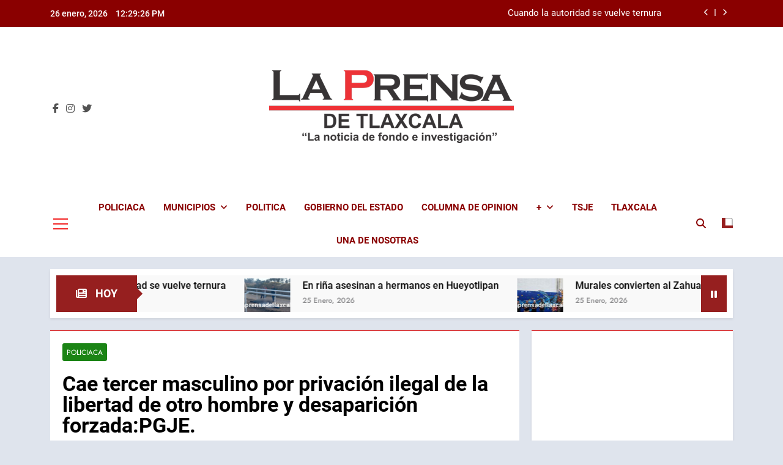

--- FILE ---
content_type: text/html; charset=UTF-8
request_url: https://laprensadetlaxcala.com/2024/03/cae-tercer-masculino-por-privacion-ilegal-de-la-libertad-de-otro-hombre-y-desaparicion-forzadapgje/
body_size: 22058
content:
<!doctype html>
<html lang="es" prefix="og: https://ogp.me/ns#">
<head>
	<meta charset="UTF-8">
	<meta name="viewport" content="width=device-width, initial-scale=1">
	<link rel="profile" href="https://gmpg.org/xfn/11">
	
<!-- Search Engine Optimization by Rank Math - https://rankmath.com/ -->
<title>Cae tercer masculino por privación ilegal de la libertad de otro hombre y desaparición forzada:PGJE.</title>
<meta name="description" content="Hasta el momento se sabe que los hechos están relacionados con el hallazgo de restos humanos en Santa Apolonia Teacalco, de quién se creé sería hombre poblano"/>
<meta name="robots" content="follow, index, max-snippet:-1, max-video-preview:-1, max-image-preview:large"/>
<link rel="canonical" href="https://laprensadetlaxcala.com/2024/03/cae-tercer-masculino-por-privacion-ilegal-de-la-libertad-de-otro-hombre-y-desaparicion-forzadapgje/" />
<meta property="og:locale" content="es_MX" />
<meta property="og:type" content="article" />
<meta property="og:title" content="Cae tercer masculino por privación ilegal de la libertad de otro hombre y desaparición forzada:PGJE." />
<meta property="og:description" content="Hasta el momento se sabe que los hechos están relacionados con el hallazgo de restos humanos en Santa Apolonia Teacalco, de quién se creé sería hombre poblano" />
<meta property="og:url" content="https://laprensadetlaxcala.com/2024/03/cae-tercer-masculino-por-privacion-ilegal-de-la-libertad-de-otro-hombre-y-desaparicion-forzadapgje/" />
<meta property="og:site_name" content="La Prensa de Tlaxcala" />
<meta property="article:author" content="https://www.facebook.com/prensadetlaxcala/" />
<meta property="article:section" content="Policiaca" />
<meta property="og:image" content="https://laprensadetlaxcala.com/wp-content/uploads/2024/03/Polish_20240307_134936926.jpg" />
<meta property="og:image:secure_url" content="https://laprensadetlaxcala.com/wp-content/uploads/2024/03/Polish_20240307_134936926.jpg" />
<meta property="og:image:width" content="1080" />
<meta property="og:image:height" content="1440" />
<meta property="og:image:alt" content="Cae tercer masculino por privación ilegal de la libertad de otro hombre y desaparición forzada:PGJE." />
<meta property="og:image:type" content="image/jpeg" />
<meta property="article:published_time" content="2024-03-07T13:53:20-06:00" />
<meta name="twitter:card" content="summary_large_image" />
<meta name="twitter:title" content="Cae tercer masculino por privación ilegal de la libertad de otro hombre y desaparición forzada:PGJE." />
<meta name="twitter:description" content="Hasta el momento se sabe que los hechos están relacionados con el hallazgo de restos humanos en Santa Apolonia Teacalco, de quién se creé sería hombre poblano" />
<meta name="twitter:creator" content="@la_tlaxcala" />
<meta name="twitter:image" content="https://laprensadetlaxcala.com/wp-content/uploads/2024/03/Polish_20240307_134936926.jpg" />
<meta name="twitter:label1" content="Written by" />
<meta name="twitter:data1" content="Redacción La Prensa de Tlaxcala" />
<meta name="twitter:label2" content="Time to read" />
<meta name="twitter:data2" content="1 minuto" />
<script type="application/ld+json" class="rank-math-schema">{"@context":"https://schema.org","@graph":[{"@type":"Organization","@id":"https://laprensadetlaxcala.com/#organization","name":"La Prensa de Tlaxcala","url":"https://laprensadetlaxcala.com","logo":{"@type":"ImageObject","@id":"https://laprensadetlaxcala.com/#logo","url":"https://laprensadetlaxcala.com/wp-content/uploads/2024/01/lg6.png","contentUrl":"https://laprensadetlaxcala.com/wp-content/uploads/2024/01/lg6.png","caption":"La Prensa de Tlaxcala","inLanguage":"es","width":"672","height":"201"}},{"@type":"WebSite","@id":"https://laprensadetlaxcala.com/#website","url":"https://laprensadetlaxcala.com","name":"La Prensa de Tlaxcala","alternateName":"La Prensa de Tlaxcala","publisher":{"@id":"https://laprensadetlaxcala.com/#organization"},"inLanguage":"es"},{"@type":"ImageObject","@id":"https://laprensadetlaxcala.com/wp-content/uploads/2024/03/Polish_20240307_134936926.jpg","url":"https://laprensadetlaxcala.com/wp-content/uploads/2024/03/Polish_20240307_134936926.jpg","width":"1080","height":"1440","inLanguage":"es"},{"@type":"WebPage","@id":"https://laprensadetlaxcala.com/2024/03/cae-tercer-masculino-por-privacion-ilegal-de-la-libertad-de-otro-hombre-y-desaparicion-forzadapgje/#webpage","url":"https://laprensadetlaxcala.com/2024/03/cae-tercer-masculino-por-privacion-ilegal-de-la-libertad-de-otro-hombre-y-desaparicion-forzadapgje/","name":"Cae tercer masculino por privaci\u00f3n ilegal de la libertad de otro hombre y desaparici\u00f3n forzada:PGJE.","datePublished":"2024-03-07T13:53:20-06:00","dateModified":"2024-03-07T13:53:20-06:00","isPartOf":{"@id":"https://laprensadetlaxcala.com/#website"},"primaryImageOfPage":{"@id":"https://laprensadetlaxcala.com/wp-content/uploads/2024/03/Polish_20240307_134936926.jpg"},"inLanguage":"es"},{"@type":"Person","@id":"https://laprensadetlaxcala.com/author/admin/","name":"Redacci\u00f3n La Prensa de Tlaxcala","url":"https://laprensadetlaxcala.com/author/admin/","image":{"@type":"ImageObject","@id":"https://secure.gravatar.com/avatar/ccbf8087c424f5e67851001f2fe7115b6df534ba69683acaf86c0af83fedbd71?s=96&amp;d=mm&amp;r=g","url":"https://secure.gravatar.com/avatar/ccbf8087c424f5e67851001f2fe7115b6df534ba69683acaf86c0af83fedbd71?s=96&amp;d=mm&amp;r=g","caption":"Redacci\u00f3n La Prensa de Tlaxcala","inLanguage":"es"},"sameAs":["https://laprensadetlaxcala.com/","https://www.facebook.com/prensadetlaxcala/","https://twitter.com/https://twitter.com/la_tlaxcala"],"worksFor":{"@id":"https://laprensadetlaxcala.com/#organization"}},{"@type":"BlogPosting","headline":"Cae tercer masculino por privaci\u00f3n ilegal de la libertad de otro hombre y desaparici\u00f3n forzada:PGJE.","datePublished":"2024-03-07T13:53:20-06:00","dateModified":"2024-03-07T13:53:20-06:00","articleSection":"Policiaca","author":{"@id":"https://laprensadetlaxcala.com/author/admin/","name":"Redacci\u00f3n La Prensa de Tlaxcala"},"publisher":{"@id":"https://laprensadetlaxcala.com/#organization"},"description":"Hasta el momento se sabe que los hechos est\u00e1n relacionados con el hallazgo de restos humanos en Santa Apolonia Teacalco, de qui\u00e9n se cre\u00e9 ser\u00eda hombre poblano","name":"Cae tercer masculino por privaci\u00f3n ilegal de la libertad de otro hombre y desaparici\u00f3n forzada:PGJE.","@id":"https://laprensadetlaxcala.com/2024/03/cae-tercer-masculino-por-privacion-ilegal-de-la-libertad-de-otro-hombre-y-desaparicion-forzadapgje/#richSnippet","isPartOf":{"@id":"https://laprensadetlaxcala.com/2024/03/cae-tercer-masculino-por-privacion-ilegal-de-la-libertad-de-otro-hombre-y-desaparicion-forzadapgje/#webpage"},"image":{"@id":"https://laprensadetlaxcala.com/wp-content/uploads/2024/03/Polish_20240307_134936926.jpg"},"inLanguage":"es","mainEntityOfPage":{"@id":"https://laprensadetlaxcala.com/2024/03/cae-tercer-masculino-por-privacion-ilegal-de-la-libertad-de-otro-hombre-y-desaparicion-forzadapgje/#webpage"}}]}</script>
<!-- /Rank Math WordPress SEO plugin -->

<link rel='dns-prefetch' href='//www.googletagmanager.com' />
<link rel="alternate" type="application/rss+xml" title="La Prensa de Tlaxcala &raquo; Feed" href="https://laprensadetlaxcala.com/feed/" />
<link rel="alternate" type="application/rss+xml" title="La Prensa de Tlaxcala &raquo; RSS de los comentarios" href="https://laprensadetlaxcala.com/comments/feed/" />
<link rel="alternate" type="application/rss+xml" title="La Prensa de Tlaxcala &raquo; Cae tercer masculino por privación ilegal de la libertad de otro hombre y desaparición forzada:PGJE. RSS de los comentarios" href="https://laprensadetlaxcala.com/2024/03/cae-tercer-masculino-por-privacion-ilegal-de-la-libertad-de-otro-hombre-y-desaparicion-forzadapgje/feed/" />
<link rel="alternate" title="oEmbed (JSON)" type="application/json+oembed" href="https://laprensadetlaxcala.com/wp-json/oembed/1.0/embed?url=https%3A%2F%2Flaprensadetlaxcala.com%2F2024%2F03%2Fcae-tercer-masculino-por-privacion-ilegal-de-la-libertad-de-otro-hombre-y-desaparicion-forzadapgje%2F" />
<link rel="alternate" title="oEmbed (XML)" type="text/xml+oembed" href="https://laprensadetlaxcala.com/wp-json/oembed/1.0/embed?url=https%3A%2F%2Flaprensadetlaxcala.com%2F2024%2F03%2Fcae-tercer-masculino-por-privacion-ilegal-de-la-libertad-de-otro-hombre-y-desaparicion-forzadapgje%2F&#038;format=xml" />
<style id='wp-img-auto-sizes-contain-inline-css'>
img:is([sizes=auto i],[sizes^="auto," i]){contain-intrinsic-size:3000px 1500px}
/*# sourceURL=wp-img-auto-sizes-contain-inline-css */
</style>
<link rel='stylesheet' id='dashicons-css' href='https://laprensadetlaxcala.com/wp-includes/css/dashicons.min.css?ver=6.9' media='all' />
<link rel='stylesheet' id='post-views-counter-frontend-css' href='https://laprensadetlaxcala.com/wp-content/plugins/post-views-counter/css/frontend.css?ver=1.7.3' media='all' />
<style id='wp-emoji-styles-inline-css'>

	img.wp-smiley, img.emoji {
		display: inline !important;
		border: none !important;
		box-shadow: none !important;
		height: 1em !important;
		width: 1em !important;
		margin: 0 0.07em !important;
		vertical-align: -0.1em !important;
		background: none !important;
		padding: 0 !important;
	}
/*# sourceURL=wp-emoji-styles-inline-css */
</style>
<style id='wp-block-library-inline-css'>
:root{--wp-block-synced-color:#7a00df;--wp-block-synced-color--rgb:122,0,223;--wp-bound-block-color:var(--wp-block-synced-color);--wp-editor-canvas-background:#ddd;--wp-admin-theme-color:#007cba;--wp-admin-theme-color--rgb:0,124,186;--wp-admin-theme-color-darker-10:#006ba1;--wp-admin-theme-color-darker-10--rgb:0,107,160.5;--wp-admin-theme-color-darker-20:#005a87;--wp-admin-theme-color-darker-20--rgb:0,90,135;--wp-admin-border-width-focus:2px}@media (min-resolution:192dpi){:root{--wp-admin-border-width-focus:1.5px}}.wp-element-button{cursor:pointer}:root .has-very-light-gray-background-color{background-color:#eee}:root .has-very-dark-gray-background-color{background-color:#313131}:root .has-very-light-gray-color{color:#eee}:root .has-very-dark-gray-color{color:#313131}:root .has-vivid-green-cyan-to-vivid-cyan-blue-gradient-background{background:linear-gradient(135deg,#00d084,#0693e3)}:root .has-purple-crush-gradient-background{background:linear-gradient(135deg,#34e2e4,#4721fb 50%,#ab1dfe)}:root .has-hazy-dawn-gradient-background{background:linear-gradient(135deg,#faaca8,#dad0ec)}:root .has-subdued-olive-gradient-background{background:linear-gradient(135deg,#fafae1,#67a671)}:root .has-atomic-cream-gradient-background{background:linear-gradient(135deg,#fdd79a,#004a59)}:root .has-nightshade-gradient-background{background:linear-gradient(135deg,#330968,#31cdcf)}:root .has-midnight-gradient-background{background:linear-gradient(135deg,#020381,#2874fc)}:root{--wp--preset--font-size--normal:16px;--wp--preset--font-size--huge:42px}.has-regular-font-size{font-size:1em}.has-larger-font-size{font-size:2.625em}.has-normal-font-size{font-size:var(--wp--preset--font-size--normal)}.has-huge-font-size{font-size:var(--wp--preset--font-size--huge)}.has-text-align-center{text-align:center}.has-text-align-left{text-align:left}.has-text-align-right{text-align:right}.has-fit-text{white-space:nowrap!important}#end-resizable-editor-section{display:none}.aligncenter{clear:both}.items-justified-left{justify-content:flex-start}.items-justified-center{justify-content:center}.items-justified-right{justify-content:flex-end}.items-justified-space-between{justify-content:space-between}.screen-reader-text{border:0;clip-path:inset(50%);height:1px;margin:-1px;overflow:hidden;padding:0;position:absolute;width:1px;word-wrap:normal!important}.screen-reader-text:focus{background-color:#ddd;clip-path:none;color:#444;display:block;font-size:1em;height:auto;left:5px;line-height:normal;padding:15px 23px 14px;text-decoration:none;top:5px;width:auto;z-index:100000}html :where(.has-border-color){border-style:solid}html :where([style*=border-top-color]){border-top-style:solid}html :where([style*=border-right-color]){border-right-style:solid}html :where([style*=border-bottom-color]){border-bottom-style:solid}html :where([style*=border-left-color]){border-left-style:solid}html :where([style*=border-width]){border-style:solid}html :where([style*=border-top-width]){border-top-style:solid}html :where([style*=border-right-width]){border-right-style:solid}html :where([style*=border-bottom-width]){border-bottom-style:solid}html :where([style*=border-left-width]){border-left-style:solid}html :where(img[class*=wp-image-]){height:auto;max-width:100%}:where(figure){margin:0 0 1em}html :where(.is-position-sticky){--wp-admin--admin-bar--position-offset:var(--wp-admin--admin-bar--height,0px)}@media screen and (max-width:600px){html :where(.is-position-sticky){--wp-admin--admin-bar--position-offset:0px}}

/*# sourceURL=wp-block-library-inline-css */
</style><style id='wp-block-image-inline-css'>
.wp-block-image>a,.wp-block-image>figure>a{display:inline-block}.wp-block-image img{box-sizing:border-box;height:auto;max-width:100%;vertical-align:bottom}@media not (prefers-reduced-motion){.wp-block-image img.hide{visibility:hidden}.wp-block-image img.show{animation:show-content-image .4s}}.wp-block-image[style*=border-radius] img,.wp-block-image[style*=border-radius]>a{border-radius:inherit}.wp-block-image.has-custom-border img{box-sizing:border-box}.wp-block-image.aligncenter{text-align:center}.wp-block-image.alignfull>a,.wp-block-image.alignwide>a{width:100%}.wp-block-image.alignfull img,.wp-block-image.alignwide img{height:auto;width:100%}.wp-block-image .aligncenter,.wp-block-image .alignleft,.wp-block-image .alignright,.wp-block-image.aligncenter,.wp-block-image.alignleft,.wp-block-image.alignright{display:table}.wp-block-image .aligncenter>figcaption,.wp-block-image .alignleft>figcaption,.wp-block-image .alignright>figcaption,.wp-block-image.aligncenter>figcaption,.wp-block-image.alignleft>figcaption,.wp-block-image.alignright>figcaption{caption-side:bottom;display:table-caption}.wp-block-image .alignleft{float:left;margin:.5em 1em .5em 0}.wp-block-image .alignright{float:right;margin:.5em 0 .5em 1em}.wp-block-image .aligncenter{margin-left:auto;margin-right:auto}.wp-block-image :where(figcaption){margin-bottom:1em;margin-top:.5em}.wp-block-image.is-style-circle-mask img{border-radius:9999px}@supports ((-webkit-mask-image:none) or (mask-image:none)) or (-webkit-mask-image:none){.wp-block-image.is-style-circle-mask img{border-radius:0;-webkit-mask-image:url('data:image/svg+xml;utf8,<svg viewBox="0 0 100 100" xmlns="http://www.w3.org/2000/svg"><circle cx="50" cy="50" r="50"/></svg>');mask-image:url('data:image/svg+xml;utf8,<svg viewBox="0 0 100 100" xmlns="http://www.w3.org/2000/svg"><circle cx="50" cy="50" r="50"/></svg>');mask-mode:alpha;-webkit-mask-position:center;mask-position:center;-webkit-mask-repeat:no-repeat;mask-repeat:no-repeat;-webkit-mask-size:contain;mask-size:contain}}:root :where(.wp-block-image.is-style-rounded img,.wp-block-image .is-style-rounded img){border-radius:9999px}.wp-block-image figure{margin:0}.wp-lightbox-container{display:flex;flex-direction:column;position:relative}.wp-lightbox-container img{cursor:zoom-in}.wp-lightbox-container img:hover+button{opacity:1}.wp-lightbox-container button{align-items:center;backdrop-filter:blur(16px) saturate(180%);background-color:#5a5a5a40;border:none;border-radius:4px;cursor:zoom-in;display:flex;height:20px;justify-content:center;opacity:0;padding:0;position:absolute;right:16px;text-align:center;top:16px;width:20px;z-index:100}@media not (prefers-reduced-motion){.wp-lightbox-container button{transition:opacity .2s ease}}.wp-lightbox-container button:focus-visible{outline:3px auto #5a5a5a40;outline:3px auto -webkit-focus-ring-color;outline-offset:3px}.wp-lightbox-container button:hover{cursor:pointer;opacity:1}.wp-lightbox-container button:focus{opacity:1}.wp-lightbox-container button:focus,.wp-lightbox-container button:hover,.wp-lightbox-container button:not(:hover):not(:active):not(.has-background){background-color:#5a5a5a40;border:none}.wp-lightbox-overlay{box-sizing:border-box;cursor:zoom-out;height:100vh;left:0;overflow:hidden;position:fixed;top:0;visibility:hidden;width:100%;z-index:100000}.wp-lightbox-overlay .close-button{align-items:center;cursor:pointer;display:flex;justify-content:center;min-height:40px;min-width:40px;padding:0;position:absolute;right:calc(env(safe-area-inset-right) + 16px);top:calc(env(safe-area-inset-top) + 16px);z-index:5000000}.wp-lightbox-overlay .close-button:focus,.wp-lightbox-overlay .close-button:hover,.wp-lightbox-overlay .close-button:not(:hover):not(:active):not(.has-background){background:none;border:none}.wp-lightbox-overlay .lightbox-image-container{height:var(--wp--lightbox-container-height);left:50%;overflow:hidden;position:absolute;top:50%;transform:translate(-50%,-50%);transform-origin:top left;width:var(--wp--lightbox-container-width);z-index:9999999999}.wp-lightbox-overlay .wp-block-image{align-items:center;box-sizing:border-box;display:flex;height:100%;justify-content:center;margin:0;position:relative;transform-origin:0 0;width:100%;z-index:3000000}.wp-lightbox-overlay .wp-block-image img{height:var(--wp--lightbox-image-height);min-height:var(--wp--lightbox-image-height);min-width:var(--wp--lightbox-image-width);width:var(--wp--lightbox-image-width)}.wp-lightbox-overlay .wp-block-image figcaption{display:none}.wp-lightbox-overlay button{background:none;border:none}.wp-lightbox-overlay .scrim{background-color:#fff;height:100%;opacity:.9;position:absolute;width:100%;z-index:2000000}.wp-lightbox-overlay.active{visibility:visible}@media not (prefers-reduced-motion){.wp-lightbox-overlay.active{animation:turn-on-visibility .25s both}.wp-lightbox-overlay.active img{animation:turn-on-visibility .35s both}.wp-lightbox-overlay.show-closing-animation:not(.active){animation:turn-off-visibility .35s both}.wp-lightbox-overlay.show-closing-animation:not(.active) img{animation:turn-off-visibility .25s both}.wp-lightbox-overlay.zoom.active{animation:none;opacity:1;visibility:visible}.wp-lightbox-overlay.zoom.active .lightbox-image-container{animation:lightbox-zoom-in .4s}.wp-lightbox-overlay.zoom.active .lightbox-image-container img{animation:none}.wp-lightbox-overlay.zoom.active .scrim{animation:turn-on-visibility .4s forwards}.wp-lightbox-overlay.zoom.show-closing-animation:not(.active){animation:none}.wp-lightbox-overlay.zoom.show-closing-animation:not(.active) .lightbox-image-container{animation:lightbox-zoom-out .4s}.wp-lightbox-overlay.zoom.show-closing-animation:not(.active) .lightbox-image-container img{animation:none}.wp-lightbox-overlay.zoom.show-closing-animation:not(.active) .scrim{animation:turn-off-visibility .4s forwards}}@keyframes show-content-image{0%{visibility:hidden}99%{visibility:hidden}to{visibility:visible}}@keyframes turn-on-visibility{0%{opacity:0}to{opacity:1}}@keyframes turn-off-visibility{0%{opacity:1;visibility:visible}99%{opacity:0;visibility:visible}to{opacity:0;visibility:hidden}}@keyframes lightbox-zoom-in{0%{transform:translate(calc((-100vw + var(--wp--lightbox-scrollbar-width))/2 + var(--wp--lightbox-initial-left-position)),calc(-50vh + var(--wp--lightbox-initial-top-position))) scale(var(--wp--lightbox-scale))}to{transform:translate(-50%,-50%) scale(1)}}@keyframes lightbox-zoom-out{0%{transform:translate(-50%,-50%) scale(1);visibility:visible}99%{visibility:visible}to{transform:translate(calc((-100vw + var(--wp--lightbox-scrollbar-width))/2 + var(--wp--lightbox-initial-left-position)),calc(-50vh + var(--wp--lightbox-initial-top-position))) scale(var(--wp--lightbox-scale));visibility:hidden}}
/*# sourceURL=https://laprensadetlaxcala.com/wp-includes/blocks/image/style.min.css */
</style>
<style id='wp-block-paragraph-inline-css'>
.is-small-text{font-size:.875em}.is-regular-text{font-size:1em}.is-large-text{font-size:2.25em}.is-larger-text{font-size:3em}.has-drop-cap:not(:focus):first-letter{float:left;font-size:8.4em;font-style:normal;font-weight:100;line-height:.68;margin:.05em .1em 0 0;text-transform:uppercase}body.rtl .has-drop-cap:not(:focus):first-letter{float:none;margin-left:.1em}p.has-drop-cap.has-background{overflow:hidden}:root :where(p.has-background){padding:1.25em 2.375em}:where(p.has-text-color:not(.has-link-color)) a{color:inherit}p.has-text-align-left[style*="writing-mode:vertical-lr"],p.has-text-align-right[style*="writing-mode:vertical-rl"]{rotate:180deg}
/*# sourceURL=https://laprensadetlaxcala.com/wp-includes/blocks/paragraph/style.min.css */
</style>
<style id='wp-block-social-links-inline-css'>
.wp-block-social-links{background:none;box-sizing:border-box;margin-left:0;padding-left:0;padding-right:0;text-indent:0}.wp-block-social-links .wp-social-link a,.wp-block-social-links .wp-social-link a:hover{border-bottom:0;box-shadow:none;text-decoration:none}.wp-block-social-links .wp-social-link svg{height:1em;width:1em}.wp-block-social-links .wp-social-link span:not(.screen-reader-text){font-size:.65em;margin-left:.5em;margin-right:.5em}.wp-block-social-links.has-small-icon-size{font-size:16px}.wp-block-social-links,.wp-block-social-links.has-normal-icon-size{font-size:24px}.wp-block-social-links.has-large-icon-size{font-size:36px}.wp-block-social-links.has-huge-icon-size{font-size:48px}.wp-block-social-links.aligncenter{display:flex;justify-content:center}.wp-block-social-links.alignright{justify-content:flex-end}.wp-block-social-link{border-radius:9999px;display:block}@media not (prefers-reduced-motion){.wp-block-social-link{transition:transform .1s ease}}.wp-block-social-link{height:auto}.wp-block-social-link a{align-items:center;display:flex;line-height:0}.wp-block-social-link:hover{transform:scale(1.1)}.wp-block-social-links .wp-block-social-link.wp-social-link{display:inline-block;margin:0;padding:0}.wp-block-social-links .wp-block-social-link.wp-social-link .wp-block-social-link-anchor,.wp-block-social-links .wp-block-social-link.wp-social-link .wp-block-social-link-anchor svg,.wp-block-social-links .wp-block-social-link.wp-social-link .wp-block-social-link-anchor:active,.wp-block-social-links .wp-block-social-link.wp-social-link .wp-block-social-link-anchor:hover,.wp-block-social-links .wp-block-social-link.wp-social-link .wp-block-social-link-anchor:visited{color:currentColor;fill:currentColor}:where(.wp-block-social-links:not(.is-style-logos-only)) .wp-social-link{background-color:#f0f0f0;color:#444}:where(.wp-block-social-links:not(.is-style-logos-only)) .wp-social-link-amazon{background-color:#f90;color:#fff}:where(.wp-block-social-links:not(.is-style-logos-only)) .wp-social-link-bandcamp{background-color:#1ea0c3;color:#fff}:where(.wp-block-social-links:not(.is-style-logos-only)) .wp-social-link-behance{background-color:#0757fe;color:#fff}:where(.wp-block-social-links:not(.is-style-logos-only)) .wp-social-link-bluesky{background-color:#0a7aff;color:#fff}:where(.wp-block-social-links:not(.is-style-logos-only)) .wp-social-link-codepen{background-color:#1e1f26;color:#fff}:where(.wp-block-social-links:not(.is-style-logos-only)) .wp-social-link-deviantart{background-color:#02e49b;color:#fff}:where(.wp-block-social-links:not(.is-style-logos-only)) .wp-social-link-discord{background-color:#5865f2;color:#fff}:where(.wp-block-social-links:not(.is-style-logos-only)) .wp-social-link-dribbble{background-color:#e94c89;color:#fff}:where(.wp-block-social-links:not(.is-style-logos-only)) .wp-social-link-dropbox{background-color:#4280ff;color:#fff}:where(.wp-block-social-links:not(.is-style-logos-only)) .wp-social-link-etsy{background-color:#f45800;color:#fff}:where(.wp-block-social-links:not(.is-style-logos-only)) .wp-social-link-facebook{background-color:#0866ff;color:#fff}:where(.wp-block-social-links:not(.is-style-logos-only)) .wp-social-link-fivehundredpx{background-color:#000;color:#fff}:where(.wp-block-social-links:not(.is-style-logos-only)) .wp-social-link-flickr{background-color:#0461dd;color:#fff}:where(.wp-block-social-links:not(.is-style-logos-only)) .wp-social-link-foursquare{background-color:#e65678;color:#fff}:where(.wp-block-social-links:not(.is-style-logos-only)) .wp-social-link-github{background-color:#24292d;color:#fff}:where(.wp-block-social-links:not(.is-style-logos-only)) .wp-social-link-goodreads{background-color:#eceadd;color:#382110}:where(.wp-block-social-links:not(.is-style-logos-only)) .wp-social-link-google{background-color:#ea4434;color:#fff}:where(.wp-block-social-links:not(.is-style-logos-only)) .wp-social-link-gravatar{background-color:#1d4fc4;color:#fff}:where(.wp-block-social-links:not(.is-style-logos-only)) .wp-social-link-instagram{background-color:#f00075;color:#fff}:where(.wp-block-social-links:not(.is-style-logos-only)) .wp-social-link-lastfm{background-color:#e21b24;color:#fff}:where(.wp-block-social-links:not(.is-style-logos-only)) .wp-social-link-linkedin{background-color:#0d66c2;color:#fff}:where(.wp-block-social-links:not(.is-style-logos-only)) .wp-social-link-mastodon{background-color:#3288d4;color:#fff}:where(.wp-block-social-links:not(.is-style-logos-only)) .wp-social-link-medium{background-color:#000;color:#fff}:where(.wp-block-social-links:not(.is-style-logos-only)) .wp-social-link-meetup{background-color:#f6405f;color:#fff}:where(.wp-block-social-links:not(.is-style-logos-only)) .wp-social-link-patreon{background-color:#000;color:#fff}:where(.wp-block-social-links:not(.is-style-logos-only)) .wp-social-link-pinterest{background-color:#e60122;color:#fff}:where(.wp-block-social-links:not(.is-style-logos-only)) .wp-social-link-pocket{background-color:#ef4155;color:#fff}:where(.wp-block-social-links:not(.is-style-logos-only)) .wp-social-link-reddit{background-color:#ff4500;color:#fff}:where(.wp-block-social-links:not(.is-style-logos-only)) .wp-social-link-skype{background-color:#0478d7;color:#fff}:where(.wp-block-social-links:not(.is-style-logos-only)) .wp-social-link-snapchat{background-color:#fefc00;color:#fff;stroke:#000}:where(.wp-block-social-links:not(.is-style-logos-only)) .wp-social-link-soundcloud{background-color:#ff5600;color:#fff}:where(.wp-block-social-links:not(.is-style-logos-only)) .wp-social-link-spotify{background-color:#1bd760;color:#fff}:where(.wp-block-social-links:not(.is-style-logos-only)) .wp-social-link-telegram{background-color:#2aabee;color:#fff}:where(.wp-block-social-links:not(.is-style-logos-only)) .wp-social-link-threads{background-color:#000;color:#fff}:where(.wp-block-social-links:not(.is-style-logos-only)) .wp-social-link-tiktok{background-color:#000;color:#fff}:where(.wp-block-social-links:not(.is-style-logos-only)) .wp-social-link-tumblr{background-color:#011835;color:#fff}:where(.wp-block-social-links:not(.is-style-logos-only)) .wp-social-link-twitch{background-color:#6440a4;color:#fff}:where(.wp-block-social-links:not(.is-style-logos-only)) .wp-social-link-twitter{background-color:#1da1f2;color:#fff}:where(.wp-block-social-links:not(.is-style-logos-only)) .wp-social-link-vimeo{background-color:#1eb7ea;color:#fff}:where(.wp-block-social-links:not(.is-style-logos-only)) .wp-social-link-vk{background-color:#4680c2;color:#fff}:where(.wp-block-social-links:not(.is-style-logos-only)) .wp-social-link-wordpress{background-color:#3499cd;color:#fff}:where(.wp-block-social-links:not(.is-style-logos-only)) .wp-social-link-whatsapp{background-color:#25d366;color:#fff}:where(.wp-block-social-links:not(.is-style-logos-only)) .wp-social-link-x{background-color:#000;color:#fff}:where(.wp-block-social-links:not(.is-style-logos-only)) .wp-social-link-yelp{background-color:#d32422;color:#fff}:where(.wp-block-social-links:not(.is-style-logos-only)) .wp-social-link-youtube{background-color:red;color:#fff}:where(.wp-block-social-links.is-style-logos-only) .wp-social-link{background:none}:where(.wp-block-social-links.is-style-logos-only) .wp-social-link svg{height:1.25em;width:1.25em}:where(.wp-block-social-links.is-style-logos-only) .wp-social-link-amazon{color:#f90}:where(.wp-block-social-links.is-style-logos-only) .wp-social-link-bandcamp{color:#1ea0c3}:where(.wp-block-social-links.is-style-logos-only) .wp-social-link-behance{color:#0757fe}:where(.wp-block-social-links.is-style-logos-only) .wp-social-link-bluesky{color:#0a7aff}:where(.wp-block-social-links.is-style-logos-only) .wp-social-link-codepen{color:#1e1f26}:where(.wp-block-social-links.is-style-logos-only) .wp-social-link-deviantart{color:#02e49b}:where(.wp-block-social-links.is-style-logos-only) .wp-social-link-discord{color:#5865f2}:where(.wp-block-social-links.is-style-logos-only) .wp-social-link-dribbble{color:#e94c89}:where(.wp-block-social-links.is-style-logos-only) .wp-social-link-dropbox{color:#4280ff}:where(.wp-block-social-links.is-style-logos-only) .wp-social-link-etsy{color:#f45800}:where(.wp-block-social-links.is-style-logos-only) .wp-social-link-facebook{color:#0866ff}:where(.wp-block-social-links.is-style-logos-only) .wp-social-link-fivehundredpx{color:#000}:where(.wp-block-social-links.is-style-logos-only) .wp-social-link-flickr{color:#0461dd}:where(.wp-block-social-links.is-style-logos-only) .wp-social-link-foursquare{color:#e65678}:where(.wp-block-social-links.is-style-logos-only) .wp-social-link-github{color:#24292d}:where(.wp-block-social-links.is-style-logos-only) .wp-social-link-goodreads{color:#382110}:where(.wp-block-social-links.is-style-logos-only) .wp-social-link-google{color:#ea4434}:where(.wp-block-social-links.is-style-logos-only) .wp-social-link-gravatar{color:#1d4fc4}:where(.wp-block-social-links.is-style-logos-only) .wp-social-link-instagram{color:#f00075}:where(.wp-block-social-links.is-style-logos-only) .wp-social-link-lastfm{color:#e21b24}:where(.wp-block-social-links.is-style-logos-only) .wp-social-link-linkedin{color:#0d66c2}:where(.wp-block-social-links.is-style-logos-only) .wp-social-link-mastodon{color:#3288d4}:where(.wp-block-social-links.is-style-logos-only) .wp-social-link-medium{color:#000}:where(.wp-block-social-links.is-style-logos-only) .wp-social-link-meetup{color:#f6405f}:where(.wp-block-social-links.is-style-logos-only) .wp-social-link-patreon{color:#000}:where(.wp-block-social-links.is-style-logos-only) .wp-social-link-pinterest{color:#e60122}:where(.wp-block-social-links.is-style-logos-only) .wp-social-link-pocket{color:#ef4155}:where(.wp-block-social-links.is-style-logos-only) .wp-social-link-reddit{color:#ff4500}:where(.wp-block-social-links.is-style-logos-only) .wp-social-link-skype{color:#0478d7}:where(.wp-block-social-links.is-style-logos-only) .wp-social-link-snapchat{color:#fff;stroke:#000}:where(.wp-block-social-links.is-style-logos-only) .wp-social-link-soundcloud{color:#ff5600}:where(.wp-block-social-links.is-style-logos-only) .wp-social-link-spotify{color:#1bd760}:where(.wp-block-social-links.is-style-logos-only) .wp-social-link-telegram{color:#2aabee}:where(.wp-block-social-links.is-style-logos-only) .wp-social-link-threads{color:#000}:where(.wp-block-social-links.is-style-logos-only) .wp-social-link-tiktok{color:#000}:where(.wp-block-social-links.is-style-logos-only) .wp-social-link-tumblr{color:#011835}:where(.wp-block-social-links.is-style-logos-only) .wp-social-link-twitch{color:#6440a4}:where(.wp-block-social-links.is-style-logos-only) .wp-social-link-twitter{color:#1da1f2}:where(.wp-block-social-links.is-style-logos-only) .wp-social-link-vimeo{color:#1eb7ea}:where(.wp-block-social-links.is-style-logos-only) .wp-social-link-vk{color:#4680c2}:where(.wp-block-social-links.is-style-logos-only) .wp-social-link-whatsapp{color:#25d366}:where(.wp-block-social-links.is-style-logos-only) .wp-social-link-wordpress{color:#3499cd}:where(.wp-block-social-links.is-style-logos-only) .wp-social-link-x{color:#000}:where(.wp-block-social-links.is-style-logos-only) .wp-social-link-yelp{color:#d32422}:where(.wp-block-social-links.is-style-logos-only) .wp-social-link-youtube{color:red}.wp-block-social-links.is-style-pill-shape .wp-social-link{width:auto}:root :where(.wp-block-social-links .wp-social-link a){padding:.25em}:root :where(.wp-block-social-links.is-style-logos-only .wp-social-link a){padding:0}:root :where(.wp-block-social-links.is-style-pill-shape .wp-social-link a){padding-left:.6666666667em;padding-right:.6666666667em}.wp-block-social-links:not(.has-icon-color):not(.has-icon-background-color) .wp-social-link-snapchat .wp-block-social-link-label{color:#000}
/*# sourceURL=https://laprensadetlaxcala.com/wp-includes/blocks/social-links/style.min.css */
</style>
<style id='global-styles-inline-css'>
:root{--wp--preset--aspect-ratio--square: 1;--wp--preset--aspect-ratio--4-3: 4/3;--wp--preset--aspect-ratio--3-4: 3/4;--wp--preset--aspect-ratio--3-2: 3/2;--wp--preset--aspect-ratio--2-3: 2/3;--wp--preset--aspect-ratio--16-9: 16/9;--wp--preset--aspect-ratio--9-16: 9/16;--wp--preset--color--black: #000000;--wp--preset--color--cyan-bluish-gray: #abb8c3;--wp--preset--color--white: #ffffff;--wp--preset--color--pale-pink: #f78da7;--wp--preset--color--vivid-red: #cf2e2e;--wp--preset--color--luminous-vivid-orange: #ff6900;--wp--preset--color--luminous-vivid-amber: #fcb900;--wp--preset--color--light-green-cyan: #7bdcb5;--wp--preset--color--vivid-green-cyan: #00d084;--wp--preset--color--pale-cyan-blue: #8ed1fc;--wp--preset--color--vivid-cyan-blue: #0693e3;--wp--preset--color--vivid-purple: #9b51e0;--wp--preset--gradient--vivid-cyan-blue-to-vivid-purple: linear-gradient(135deg,rgb(6,147,227) 0%,rgb(155,81,224) 100%);--wp--preset--gradient--light-green-cyan-to-vivid-green-cyan: linear-gradient(135deg,rgb(122,220,180) 0%,rgb(0,208,130) 100%);--wp--preset--gradient--luminous-vivid-amber-to-luminous-vivid-orange: linear-gradient(135deg,rgb(252,185,0) 0%,rgb(255,105,0) 100%);--wp--preset--gradient--luminous-vivid-orange-to-vivid-red: linear-gradient(135deg,rgb(255,105,0) 0%,rgb(207,46,46) 100%);--wp--preset--gradient--very-light-gray-to-cyan-bluish-gray: linear-gradient(135deg,rgb(238,238,238) 0%,rgb(169,184,195) 100%);--wp--preset--gradient--cool-to-warm-spectrum: linear-gradient(135deg,rgb(74,234,220) 0%,rgb(151,120,209) 20%,rgb(207,42,186) 40%,rgb(238,44,130) 60%,rgb(251,105,98) 80%,rgb(254,248,76) 100%);--wp--preset--gradient--blush-light-purple: linear-gradient(135deg,rgb(255,206,236) 0%,rgb(152,150,240) 100%);--wp--preset--gradient--blush-bordeaux: linear-gradient(135deg,rgb(254,205,165) 0%,rgb(254,45,45) 50%,rgb(107,0,62) 100%);--wp--preset--gradient--luminous-dusk: linear-gradient(135deg,rgb(255,203,112) 0%,rgb(199,81,192) 50%,rgb(65,88,208) 100%);--wp--preset--gradient--pale-ocean: linear-gradient(135deg,rgb(255,245,203) 0%,rgb(182,227,212) 50%,rgb(51,167,181) 100%);--wp--preset--gradient--electric-grass: linear-gradient(135deg,rgb(202,248,128) 0%,rgb(113,206,126) 100%);--wp--preset--gradient--midnight: linear-gradient(135deg,rgb(2,3,129) 0%,rgb(40,116,252) 100%);--wp--preset--font-size--small: 13px;--wp--preset--font-size--medium: 20px;--wp--preset--font-size--large: 36px;--wp--preset--font-size--x-large: 42px;--wp--preset--spacing--20: 0.44rem;--wp--preset--spacing--30: 0.67rem;--wp--preset--spacing--40: 1rem;--wp--preset--spacing--50: 1.5rem;--wp--preset--spacing--60: 2.25rem;--wp--preset--spacing--70: 3.38rem;--wp--preset--spacing--80: 5.06rem;--wp--preset--shadow--natural: 6px 6px 9px rgba(0, 0, 0, 0.2);--wp--preset--shadow--deep: 12px 12px 50px rgba(0, 0, 0, 0.4);--wp--preset--shadow--sharp: 6px 6px 0px rgba(0, 0, 0, 0.2);--wp--preset--shadow--outlined: 6px 6px 0px -3px rgb(255, 255, 255), 6px 6px rgb(0, 0, 0);--wp--preset--shadow--crisp: 6px 6px 0px rgb(0, 0, 0);}:where(.is-layout-flex){gap: 0.5em;}:where(.is-layout-grid){gap: 0.5em;}body .is-layout-flex{display: flex;}.is-layout-flex{flex-wrap: wrap;align-items: center;}.is-layout-flex > :is(*, div){margin: 0;}body .is-layout-grid{display: grid;}.is-layout-grid > :is(*, div){margin: 0;}:where(.wp-block-columns.is-layout-flex){gap: 2em;}:where(.wp-block-columns.is-layout-grid){gap: 2em;}:where(.wp-block-post-template.is-layout-flex){gap: 1.25em;}:where(.wp-block-post-template.is-layout-grid){gap: 1.25em;}.has-black-color{color: var(--wp--preset--color--black) !important;}.has-cyan-bluish-gray-color{color: var(--wp--preset--color--cyan-bluish-gray) !important;}.has-white-color{color: var(--wp--preset--color--white) !important;}.has-pale-pink-color{color: var(--wp--preset--color--pale-pink) !important;}.has-vivid-red-color{color: var(--wp--preset--color--vivid-red) !important;}.has-luminous-vivid-orange-color{color: var(--wp--preset--color--luminous-vivid-orange) !important;}.has-luminous-vivid-amber-color{color: var(--wp--preset--color--luminous-vivid-amber) !important;}.has-light-green-cyan-color{color: var(--wp--preset--color--light-green-cyan) !important;}.has-vivid-green-cyan-color{color: var(--wp--preset--color--vivid-green-cyan) !important;}.has-pale-cyan-blue-color{color: var(--wp--preset--color--pale-cyan-blue) !important;}.has-vivid-cyan-blue-color{color: var(--wp--preset--color--vivid-cyan-blue) !important;}.has-vivid-purple-color{color: var(--wp--preset--color--vivid-purple) !important;}.has-black-background-color{background-color: var(--wp--preset--color--black) !important;}.has-cyan-bluish-gray-background-color{background-color: var(--wp--preset--color--cyan-bluish-gray) !important;}.has-white-background-color{background-color: var(--wp--preset--color--white) !important;}.has-pale-pink-background-color{background-color: var(--wp--preset--color--pale-pink) !important;}.has-vivid-red-background-color{background-color: var(--wp--preset--color--vivid-red) !important;}.has-luminous-vivid-orange-background-color{background-color: var(--wp--preset--color--luminous-vivid-orange) !important;}.has-luminous-vivid-amber-background-color{background-color: var(--wp--preset--color--luminous-vivid-amber) !important;}.has-light-green-cyan-background-color{background-color: var(--wp--preset--color--light-green-cyan) !important;}.has-vivid-green-cyan-background-color{background-color: var(--wp--preset--color--vivid-green-cyan) !important;}.has-pale-cyan-blue-background-color{background-color: var(--wp--preset--color--pale-cyan-blue) !important;}.has-vivid-cyan-blue-background-color{background-color: var(--wp--preset--color--vivid-cyan-blue) !important;}.has-vivid-purple-background-color{background-color: var(--wp--preset--color--vivid-purple) !important;}.has-black-border-color{border-color: var(--wp--preset--color--black) !important;}.has-cyan-bluish-gray-border-color{border-color: var(--wp--preset--color--cyan-bluish-gray) !important;}.has-white-border-color{border-color: var(--wp--preset--color--white) !important;}.has-pale-pink-border-color{border-color: var(--wp--preset--color--pale-pink) !important;}.has-vivid-red-border-color{border-color: var(--wp--preset--color--vivid-red) !important;}.has-luminous-vivid-orange-border-color{border-color: var(--wp--preset--color--luminous-vivid-orange) !important;}.has-luminous-vivid-amber-border-color{border-color: var(--wp--preset--color--luminous-vivid-amber) !important;}.has-light-green-cyan-border-color{border-color: var(--wp--preset--color--light-green-cyan) !important;}.has-vivid-green-cyan-border-color{border-color: var(--wp--preset--color--vivid-green-cyan) !important;}.has-pale-cyan-blue-border-color{border-color: var(--wp--preset--color--pale-cyan-blue) !important;}.has-vivid-cyan-blue-border-color{border-color: var(--wp--preset--color--vivid-cyan-blue) !important;}.has-vivid-purple-border-color{border-color: var(--wp--preset--color--vivid-purple) !important;}.has-vivid-cyan-blue-to-vivid-purple-gradient-background{background: var(--wp--preset--gradient--vivid-cyan-blue-to-vivid-purple) !important;}.has-light-green-cyan-to-vivid-green-cyan-gradient-background{background: var(--wp--preset--gradient--light-green-cyan-to-vivid-green-cyan) !important;}.has-luminous-vivid-amber-to-luminous-vivid-orange-gradient-background{background: var(--wp--preset--gradient--luminous-vivid-amber-to-luminous-vivid-orange) !important;}.has-luminous-vivid-orange-to-vivid-red-gradient-background{background: var(--wp--preset--gradient--luminous-vivid-orange-to-vivid-red) !important;}.has-very-light-gray-to-cyan-bluish-gray-gradient-background{background: var(--wp--preset--gradient--very-light-gray-to-cyan-bluish-gray) !important;}.has-cool-to-warm-spectrum-gradient-background{background: var(--wp--preset--gradient--cool-to-warm-spectrum) !important;}.has-blush-light-purple-gradient-background{background: var(--wp--preset--gradient--blush-light-purple) !important;}.has-blush-bordeaux-gradient-background{background: var(--wp--preset--gradient--blush-bordeaux) !important;}.has-luminous-dusk-gradient-background{background: var(--wp--preset--gradient--luminous-dusk) !important;}.has-pale-ocean-gradient-background{background: var(--wp--preset--gradient--pale-ocean) !important;}.has-electric-grass-gradient-background{background: var(--wp--preset--gradient--electric-grass) !important;}.has-midnight-gradient-background{background: var(--wp--preset--gradient--midnight) !important;}.has-small-font-size{font-size: var(--wp--preset--font-size--small) !important;}.has-medium-font-size{font-size: var(--wp--preset--font-size--medium) !important;}.has-large-font-size{font-size: var(--wp--preset--font-size--large) !important;}.has-x-large-font-size{font-size: var(--wp--preset--font-size--x-large) !important;}
/*# sourceURL=global-styles-inline-css */
</style>

<style id='classic-theme-styles-inline-css'>
/*! This file is auto-generated */
.wp-block-button__link{color:#fff;background-color:#32373c;border-radius:9999px;box-shadow:none;text-decoration:none;padding:calc(.667em + 2px) calc(1.333em + 2px);font-size:1.125em}.wp-block-file__button{background:#32373c;color:#fff;text-decoration:none}
/*# sourceURL=/wp-includes/css/classic-themes.min.css */
</style>
<link rel='stylesheet' id='fontawesome-css' href='https://laprensadetlaxcala.com/wp-content/themes/newsmatic/assets/lib/fontawesome/css/all.min.css?ver=5.15.3' media='all' />
<link rel='stylesheet' id='fontawesome-6-css' href='https://laprensadetlaxcala.com/wp-content/themes/newsmatic/assets/lib/fontawesome-6/css/all.min.css?ver=6.5.1' media='all' />
<link rel='stylesheet' id='slick-css' href='https://laprensadetlaxcala.com/wp-content/themes/newsmatic/assets/lib/slick/slick.css?ver=1.8.1' media='all' />
<link rel='stylesheet' id='newsmatic-typo-fonts-css' href='https://laprensadetlaxcala.com/wp-content/fonts/606764d2c3443036dda69fe26c692b4d.css' media='all' />
<link rel='stylesheet' id='newsmatic-style-css' href='https://laprensadetlaxcala.com/wp-content/themes/newsmatic/style.css?ver=1.3.18' media='all' />
<style id='newsmatic-style-inline-css'>
body.newsmatic_font_typography{ --newsmatic-global-preset-color-1: #f22525;}
 body.newsmatic_font_typography{ --newsmatic-global-preset-color-2: #27272a;}
 body.newsmatic_font_typography{ --newsmatic-global-preset-color-3: #ef4444;}
 body.newsmatic_font_typography{ --newsmatic-global-preset-color-4: #eab308;}
 body.newsmatic_font_typography{ --newsmatic-global-preset-color-5: #d90000;}
 body.newsmatic_font_typography{ --newsmatic-global-preset-color-6: #ff002b;}
 body.newsmatic_font_typography{ --newsmatic-global-preset-color-7: #06b6d4;}
 body.newsmatic_font_typography{ --newsmatic-global-preset-color-8: #0284c7;}
 body.newsmatic_font_typography{ --newsmatic-global-preset-color-9: #6366f1;}
 body.newsmatic_font_typography{ --newsmatic-global-preset-color-10: #cc1616;}
 body.newsmatic_font_typography{ --newsmatic-global-preset-color-11: #a855f7;}
 body.newsmatic_font_typography{ --newsmatic-global-preset-color-12: #f43f5e;}
 body.newsmatic_font_typography{ --newsmatic-global-preset-gradient-color-1: linear-gradient( 135deg, #485563 10%, #29323c 100%);}
 body.newsmatic_font_typography{ --newsmatic-global-preset-gradient-color-2: linear-gradient( 135deg, #FF512F 10%, #F09819 100%);}
 body.newsmatic_font_typography{ --newsmatic-global-preset-gradient-color-3: linear-gradient( 135deg, #00416A 10%, #E4E5E6 100%);}
 body.newsmatic_font_typography{ --newsmatic-global-preset-gradient-color-4: linear-gradient( 135deg, #CE9FFC 10%, #7367F0 100%);}
 body.newsmatic_font_typography{ --newsmatic-global-preset-gradient-color-5: linear-gradient( 135deg, #90F7EC 10%, #32CCBC 100%);}
 body.newsmatic_font_typography{ --newsmatic-global-preset-gradient-color-6: linear-gradient( 135deg, #81FBB8 10%, #28C76F 100%);}
 body.newsmatic_font_typography{ --newsmatic-global-preset-gradient-color-7: radial-gradient(rgba(6,147,227,1) 0%,rgb(155,81,224) 100%);}
 body.newsmatic_font_typography{ --newsmatic-global-preset-gradient-color-8: linear-gradient( 135deg, #FFF720 10%, #3CD500 100%);}
 body.newsmatic_font_typography{ --newsmatic-global-preset-gradient-color-9: linear-gradient( 135deg, #FF96F9 10%, #C32BAC 100%);}
 body.newsmatic_font_typography{ --newsmatic-global-preset-gradient-color-10: linear-gradient( 135deg, #69FF97 10%, #00E4FF 100%);}
 body.newsmatic_font_typography{ --newsmatic-global-preset-gradient-color-11: linear-gradient( 135deg, #3C8CE7 10%, #00EAFF 100%);}
 body.newsmatic_font_typography{ --newsmatic-global-preset-gradient-color-12: linear-gradient( 135deg, #FF7AF5 10%, #513162 100%);}
 body.newsmatic_font_typography{ --theme-block-top-border-color: var( --newsmatic-global-preset-color-5 );}
.newsmatic_font_typography { --header-padding: 66px;} .newsmatic_font_typography { --header-padding-tablet: 30px;} .newsmatic_font_typography { --header-padding-smartphone: 30px;}.newsmatic_main_body .site-header.layout--default .top-header{ background: #8a0000}.newsmatic_main_body .site-header.layout--default .menu-section{ background: #ffffff}.newsmatic_font_typography .header-custom-button{ background: linear-gradient(135deg,rgb(178,7,29) 0%,rgb(1,1,1) 100%)}.newsmatic_font_typography .header-custom-button:hover{ background: #b2071d}.newsmatic_font_typography { --site-title-family : Jost; }
.newsmatic_font_typography { --site-title-weight : 800; }
.newsmatic_font_typography { --site-title-texttransform : capitalize; }
.newsmatic_font_typography { --site-title-textdecoration : none; }
.newsmatic_font_typography { --site-title-size : 54px; }
.newsmatic_font_typography { --site-title-size-tab : 43px; }
.newsmatic_font_typography { --site-title-size-mobile : 40px; }
.newsmatic_font_typography { --site-title-lineheight : 45px; }
.newsmatic_font_typography { --site-title-lineheight-tab : 42px; }
.newsmatic_font_typography { --site-title-lineheight-mobile : 40px; }
.newsmatic_font_typography { --site-title-letterspacing : 0px; }
.newsmatic_font_typography { --site-title-letterspacing-tab : 0px; }
.newsmatic_font_typography { --site-title-letterspacing-mobile : 0px; }
.newsmatic_font_typography { --site-tagline-family : Roboto; }
.newsmatic_font_typography { --site-tagline-weight : 400; }
.newsmatic_font_typography { --site-tagline-texttransform : capitalize; }
.newsmatic_font_typography { --site-tagline-textdecoration : none; }
.newsmatic_font_typography { --site-tagline-size : 16px; }
.newsmatic_font_typography { --site-tagline-size-tab : 16px; }
.newsmatic_font_typography { --site-tagline-size-mobile : 16px; }
.newsmatic_font_typography { --site-tagline-lineheight : 26px; }
.newsmatic_font_typography { --site-tagline-lineheight-tab : 26px; }
.newsmatic_font_typography { --site-tagline-lineheight-mobile : 16px; }
.newsmatic_font_typography { --site-tagline-letterspacing : 0px; }
.newsmatic_font_typography { --site-tagline-letterspacing-tab : 0px; }
.newsmatic_font_typography { --site-tagline-letterspacing-mobile : 0px; }
body .site-branding img.custom-logo{ width: 400px; }@media(max-width: 940px) { body .site-branding img.custom-logo{ width: 200px; } }
@media(max-width: 610px) { body .site-branding img.custom-logo{ width: 200px; } }
.newsmatic_font_typography  { --menu-color: #8a0000;}.newsmatic_font_typography  { --menu-color-hover : var( --newsmatic-global-preset-color-11 ); }.newsmatic_font_typography  { --sidebar-toggle-color: var( --newsmatic-global-preset-color-1 );}.newsmatic_font_typography  { --sidebar-toggle-color-hover : var( --newsmatic-global-preset-color-2 ); }.newsmatic_font_typography  { --search-color: #8a0000;}.newsmatic_font_typography  { --search-color-hover : #0f0000; }.newsmatic_main_body { --site-bk-color: #dfe4ed}.newsmatic_font_typography  { --move-to-top-background-color: var( --newsmatic-global-preset-color-1 );}.newsmatic_font_typography  { --move-to-top-background-color-hover : var( --newsmatic-global-preset-color-1 ); }.newsmatic_font_typography  { --move-to-top-color: #fff;}.newsmatic_font_typography  { --move-to-top-color-hover : #fff; }.ads-banner{ display : none;}@media(max-width: 940px) and (min-width:611px) { .ads-banner{ display : none;} }@media(max-width: 610px) { .ads-banner{ display : none;} }@media(max-width: 610px) { body #newsmatic-scroll-to-top.show{ display : none;} }body .site-header.layout--default .menu-section .row{ border-top: 1px none #c80000;}body .site-footer.dark_bk{ border-top: 5px solid var( --newsmatic-global-preset-color-1 );}.newsmatic_main_body .site-header.layout--default .site-branding-section{ background: #ffffff}.newsmatic_font_typography  { --custom-btn-color: #ffffff;}.newsmatic_font_typography  { --custom-btn-color-hover : #ffffff; } body.newsmatic_main_body{ --theme-color-red: #961f1f;} body.newsmatic_dark_mode{ --theme-color-red: #961f1f;}body .post-categories .cat-item.cat-5537 { background-color : #1B8415} body .newsmatic-category-no-bk .post-categories .cat-item.cat-5537 a  { color : #1B8415} body.single .post-categories .cat-item.cat-5537 { background-color : #1B8415} body .post-categories .cat-item.cat-5368 { background-color : #1B8415} body .newsmatic-category-no-bk .post-categories .cat-item.cat-5368 a  { color : #1B8415} body.single .post-categories .cat-item.cat-5368 { background-color : #1B8415} body .post-categories .cat-item.cat-5549 { background-color : #1B8415} body .newsmatic-category-no-bk .post-categories .cat-item.cat-5549 a  { color : #1B8415} body.single .post-categories .cat-item.cat-5549 { background-color : #1B8415} body .post-categories .cat-item.cat-5535 { background-color : #1B8415} body .newsmatic-category-no-bk .post-categories .cat-item.cat-5535 a  { color : #1B8415} body.single .post-categories .cat-item.cat-5535 { background-color : #1B8415} body .post-categories .cat-item.cat-5374 { background-color : #1B8415} body .newsmatic-category-no-bk .post-categories .cat-item.cat-5374 a  { color : #1B8415} body.single .post-categories .cat-item.cat-5374 { background-color : #1B8415} body .post-categories .cat-item.cat-5536 { background-color : #1B8415} body .newsmatic-category-no-bk .post-categories .cat-item.cat-5536 a  { color : #1B8415} body.single .post-categories .cat-item.cat-5536 { background-color : #1B8415} body .post-categories .cat-item.cat-5545 { background-color : #1B8415} body .newsmatic-category-no-bk .post-categories .cat-item.cat-5545 a  { color : #1B8415} body.single .post-categories .cat-item.cat-5545 { background-color : #1B8415} body .post-categories .cat-item.cat-5372 { background-color : #1B8415} body .newsmatic-category-no-bk .post-categories .cat-item.cat-5372 a  { color : #1B8415} body.single .post-categories .cat-item.cat-5372 { background-color : #1B8415} body .post-categories .cat-item.cat-9 { background-color : #1b8415} body .newsmatic-category-no-bk .post-categories .cat-item.cat-9 a  { color : #1b8415} body.single .post-categories .cat-item.cat-9 { background-color : #1b8415} body .post-categories .cat-item.cat-5376 { background-color : #1B8415} body .newsmatic-category-no-bk .post-categories .cat-item.cat-5376 a  { color : #1B8415} body.single .post-categories .cat-item.cat-5376 { background-color : #1B8415} body .post-categories .cat-item.cat-5551 { background-color : #1B8415} body .newsmatic-category-no-bk .post-categories .cat-item.cat-5551 a  { color : #1B8415} body.single .post-categories .cat-item.cat-5551 { background-color : #1B8415} body .post-categories .cat-item.cat-5384 { background-color : #1B8415} body .newsmatic-category-no-bk .post-categories .cat-item.cat-5384 a  { color : #1B8415} body.single .post-categories .cat-item.cat-5384 { background-color : #1B8415} body .post-categories .cat-item.cat-5383 { background-color : #1B8415} body .newsmatic-category-no-bk .post-categories .cat-item.cat-5383 a  { color : #1B8415} body.single .post-categories .cat-item.cat-5383 { background-color : #1B8415} body .post-categories .cat-item.cat-16 { background-color : #1b8415} body .newsmatic-category-no-bk .post-categories .cat-item.cat-16 a  { color : #1b8415} body.single .post-categories .cat-item.cat-16 { background-color : #1b8415} body .post-categories .cat-item.cat-5543 { background-color : #1B8415} body .newsmatic-category-no-bk .post-categories .cat-item.cat-5543 a  { color : #1B8415} body.single .post-categories .cat-item.cat-5543 { background-color : #1B8415} body .post-categories .cat-item.cat-34 { background-color : #1b8415} body .newsmatic-category-no-bk .post-categories .cat-item.cat-34 a  { color : #1b8415} body.single .post-categories .cat-item.cat-34 { background-color : #1b8415} body .post-categories .cat-item.cat-5541 { background-color : #1B8415} body .newsmatic-category-no-bk .post-categories .cat-item.cat-5541 a  { color : #1B8415} body.single .post-categories .cat-item.cat-5541 { background-color : #1B8415} body .post-categories .cat-item.cat-5377 { background-color : #1B8415} body .newsmatic-category-no-bk .post-categories .cat-item.cat-5377 a  { color : #1B8415} body.single .post-categories .cat-item.cat-5377 { background-color : #1B8415} body .post-categories .cat-item.cat-5379 { background-color : #1B8415} body .newsmatic-category-no-bk .post-categories .cat-item.cat-5379 a  { color : #1B8415} body.single .post-categories .cat-item.cat-5379 { background-color : #1B8415} body .post-categories .cat-item.cat-5544 { background-color : #1B8415} body .newsmatic-category-no-bk .post-categories .cat-item.cat-5544 a  { color : #1B8415} body.single .post-categories .cat-item.cat-5544 { background-color : #1B8415} body .post-categories .cat-item.cat-12 { background-color : #1b8415} body .newsmatic-category-no-bk .post-categories .cat-item.cat-12 a  { color : #1b8415} body.single .post-categories .cat-item.cat-12 { background-color : #1b8415} body .post-categories .cat-item.cat-5369 { background-color : #1B8415} body .newsmatic-category-no-bk .post-categories .cat-item.cat-5369 a  { color : #1B8415} body.single .post-categories .cat-item.cat-5369 { background-color : #1B8415} body .post-categories .cat-item.cat-5538 { background-color : #1B8415} body .newsmatic-category-no-bk .post-categories .cat-item.cat-5538 a  { color : #1B8415} body.single .post-categories .cat-item.cat-5538 { background-color : #1B8415} body .post-categories .cat-item.cat-7 { background-color : #1b8415} body .newsmatic-category-no-bk .post-categories .cat-item.cat-7 a  { color : #1b8415} body.single .post-categories .cat-item.cat-7 { background-color : #1b8415} body .post-categories .cat-item.cat-5380 { background-color : #1B8415} body .newsmatic-category-no-bk .post-categories .cat-item.cat-5380 a  { color : #1B8415} body.single .post-categories .cat-item.cat-5380 { background-color : #1B8415} body .post-categories .cat-item.cat-5 { background-color : #1b8415} body .newsmatic-category-no-bk .post-categories .cat-item.cat-5 a  { color : #1b8415} body.single .post-categories .cat-item.cat-5 { background-color : #1b8415} body .post-categories .cat-item.cat-3 { background-color : #1b8415} body .newsmatic-category-no-bk .post-categories .cat-item.cat-3 a  { color : #1b8415} body.single .post-categories .cat-item.cat-3 { background-color : #1b8415} body .post-categories .cat-item.cat-5378 { background-color : #1B8415} body .newsmatic-category-no-bk .post-categories .cat-item.cat-5378 a  { color : #1B8415} body.single .post-categories .cat-item.cat-5378 { background-color : #1B8415} body .post-categories .cat-item.cat-5539 { background-color : #1B8415} body .newsmatic-category-no-bk .post-categories .cat-item.cat-5539 a  { color : #1B8415} body.single .post-categories .cat-item.cat-5539 { background-color : #1B8415} body .post-categories .cat-item.cat-6 { background-color : #1b8415} body .newsmatic-category-no-bk .post-categories .cat-item.cat-6 a  { color : #1b8415} body.single .post-categories .cat-item.cat-6 { background-color : #1b8415} body .post-categories .cat-item.cat-8 { background-color : #1b8415} body .newsmatic-category-no-bk .post-categories .cat-item.cat-8 a  { color : #1b8415} body.single .post-categories .cat-item.cat-8 { background-color : #1b8415} body .post-categories .cat-item.cat-5385 { background-color : #1B8415} body .newsmatic-category-no-bk .post-categories .cat-item.cat-5385 a  { color : #1B8415} body.single .post-categories .cat-item.cat-5385 { background-color : #1B8415} body .post-categories .cat-item.cat-5375 { background-color : #1B8415} body .newsmatic-category-no-bk .post-categories .cat-item.cat-5375 a  { color : #1B8415} body.single .post-categories .cat-item.cat-5375 { background-color : #1B8415} body .post-categories .cat-item.cat-5373 { background-color : #1B8415} body .newsmatic-category-no-bk .post-categories .cat-item.cat-5373 a  { color : #1B8415} body.single .post-categories .cat-item.cat-5373 { background-color : #1B8415} body .post-categories .cat-item.cat-5382 { background-color : #1B8415} body .newsmatic-category-no-bk .post-categories .cat-item.cat-5382 a  { color : #1B8415} body.single .post-categories .cat-item.cat-5382 { background-color : #1B8415} body .post-categories .cat-item.cat-5548 { background-color : #1B8415} body .newsmatic-category-no-bk .post-categories .cat-item.cat-5548 a  { color : #1B8415} body.single .post-categories .cat-item.cat-5548 { background-color : #1B8415} body .post-categories .cat-item.cat-5371 { background-color : #1B8415} body .newsmatic-category-no-bk .post-categories .cat-item.cat-5371 a  { color : #1B8415} body.single .post-categories .cat-item.cat-5371 { background-color : #1B8415} body .post-categories .cat-item.cat-5550 { background-color : #1B8415} body .newsmatic-category-no-bk .post-categories .cat-item.cat-5550 a  { color : #1B8415} body.single .post-categories .cat-item.cat-5550 { background-color : #1B8415} body .post-categories .cat-item.cat-17 { background-color : #228237} body .newsmatic-category-no-bk .post-categories .cat-item.cat-17 a  { color : #228237} body.single .post-categories .cat-item.cat-17 { background-color : #228237} body .post-categories .cat-item.cat-5552 { background-color : var( --newsmatic-global-preset-color-11 )} body .newsmatic-category-no-bk .post-categories .cat-item.cat-5552 a  { color : var( --newsmatic-global-preset-color-11 )} body.single .post-categories .cat-item.cat-5552 { background-color : var( --newsmatic-global-preset-color-11 )} body .post-categories .cat-item.cat-5542 { background-color : #1B8415} body .newsmatic-category-no-bk .post-categories .cat-item.cat-5542 a  { color : #1B8415} body.single .post-categories .cat-item.cat-5542 { background-color : #1B8415} body .post-categories .cat-item.cat-5370 { background-color : #1B8415} body .newsmatic-category-no-bk .post-categories .cat-item.cat-5370 a  { color : #1B8415} body.single .post-categories .cat-item.cat-5370 { background-color : #1B8415} body .post-categories .cat-item.cat-5540 { background-color : #1B8415} body .newsmatic-category-no-bk .post-categories .cat-item.cat-5540 a  { color : #1B8415} body.single .post-categories .cat-item.cat-5540 { background-color : #1B8415}  #main-banner-section .main-banner-slider figure.post-thumb { border-radius: 0px; } #main-banner-section .main-banner-slider .post-element{ border-radius: 0px;}
 @media (max-width: 769px){ #main-banner-section .main-banner-slider figure.post-thumb { border-radius: 0px; } #main-banner-section .main-banner-slider .post-element { border-radius: 0px; } }
 @media (max-width: 548px){ #main-banner-section .main-banner-slider figure.post-thumb  { border-radius: 0px; } #main-banner-section .main-banner-slider .post-element { border-radius: 0px; } }
 #main-banner-section .main-banner-trailing-posts figure.post-thumb, #main-banner-section .banner-trailing-posts figure.post-thumb { border-radius: 0px } #main-banner-section .banner-trailing-posts .post-element { border-radius: 0px;}
 @media (max-width: 769px){ #main-banner-section .main-banner-trailing-posts figure.post-thumb,
				#main-banner-section .banner-trailing-posts figure.post-thumb { border-radius: 0px } #main-banner-section .banner-trailing-posts .post-element { border-radius: 0px;} }
 @media (max-width: 548px){ #main-banner-section .main-banner-trailing-posts figure.post-thumb,
				#main-banner-section .banner-trailing-posts figure.post-thumb  { border-radius: 0px  } #main-banner-section .banner-trailing-posts .post-element { border-radius: 0px;} }
 main.site-main .primary-content article figure.post-thumb-wrap { padding-bottom: calc( 0.25 * 100% ) }
 @media (max-width: 769px){ main.site-main .primary-content article figure.post-thumb-wrap { padding-bottom: calc( 0.4 * 100% ) } }
 @media (max-width: 548px){ main.site-main .primary-content article figure.post-thumb-wrap { padding-bottom: calc( 0.4 * 100% ) } }
 main.site-main .primary-content article figure.post-thumb-wrap { border-radius: 0px}
 @media (max-width: 769px){ main.site-main .primary-content article figure.post-thumb-wrap { border-radius: 0px } }
 @media (max-width: 548px){ main.site-main .primary-content article figure.post-thumb-wrap { border-radius: 0px  } }
#block--1689924312469k article figure.post-thumb-wrap { padding-bottom: calc( 0.4 * 100% ) }
 @media (max-width: 769px){ #block--1689924312469k article figure.post-thumb-wrap { padding-bottom: calc( 0.8 * 100% ) } }
 @media (max-width: 548px){ #block--1689924312469k article figure.post-thumb-wrap { padding-bottom: calc( 0.6 * 100% ) }}
#block--1689924312469k article figure.post-thumb-wrap { border-radius: 6px }
 @media (max-width: 769px){ #block--1689924312469k article figure.post-thumb-wrap { border-radius: 0px } }
 @media (max-width: 548px){ #block--1689924312469k article figure.post-thumb-wrap { border-radius: 0px } }
#block--1689924312470v article figure.post-thumb-wrap { padding-bottom: calc( 0.6 * 100% ) }
 @media (max-width: 769px){ #block--1689924312470v article figure.post-thumb-wrap { padding-bottom: calc( 0.8 * 100% ) } }
 @media (max-width: 548px){ #block--1689924312470v article figure.post-thumb-wrap { padding-bottom: calc( 0.6 * 100% ) }}
#block--1689924312470v article figure.post-thumb-wrap { border-radius: 0px }
 @media (max-width: 769px){ #block--1689924312470v article figure.post-thumb-wrap { border-radius: 0px } }
 @media (max-width: 548px){ #block--1689924312470v article figure.post-thumb-wrap { border-radius: 0px } }
#block--1689924312470i article figure.post-thumb-wrap { padding-bottom: calc( 0.25 * 100% ) }
 @media (max-width: 769px){ #block--1689924312470i article figure.post-thumb-wrap { padding-bottom: calc( 0.25 * 100% ) } }
 @media (max-width: 548px){ #block--1689924312470i article figure.post-thumb-wrap { padding-bottom: calc( 0.25 * 100% ) }}
#block--1689924312470i article figure.post-thumb-wrap { border-radius: 0px }
 @media (max-width: 769px){ #block--1689924312470i article figure.post-thumb-wrap { border-radius: 0px } }
 @media (max-width: 548px){ #block--1689924312470i article figure.post-thumb-wrap { border-radius: 0px } }
#block--1689924312470z article figure.post-thumb-wrap { padding-bottom: calc( 0.6 * 100% ) }
 @media (max-width: 769px){ #block--1689924312470z article figure.post-thumb-wrap { padding-bottom: calc( 0.8 * 100% ) } }
 @media (max-width: 548px){ #block--1689924312470z article figure.post-thumb-wrap { padding-bottom: calc( 0.6 * 100% ) }}
#block--1689924312470z article figure.post-thumb-wrap { border-radius: 0px }
 @media (max-width: 769px){ #block--1689924312470z article figure.post-thumb-wrap { border-radius: 0px } }
 @media (max-width: 548px){ #block--1689924312470z article figure.post-thumb-wrap { border-radius: 0px } }
/*# sourceURL=newsmatic-style-inline-css */
</style>
<link rel='stylesheet' id='newsmatic-main-style-css' href='https://laprensadetlaxcala.com/wp-content/themes/newsmatic/assets/css/main.css?ver=1.3.18' media='all' />
<link rel='stylesheet' id='newsmatic-loader-style-css' href='https://laprensadetlaxcala.com/wp-content/themes/newsmatic/assets/css/loader.css?ver=1.3.18' media='all' />
<link rel='stylesheet' id='newsmatic-responsive-style-css' href='https://laprensadetlaxcala.com/wp-content/themes/newsmatic/assets/css/responsive.css?ver=1.3.18' media='all' />
<script src="https://laprensadetlaxcala.com/wp-includes/js/jquery/jquery.min.js?ver=3.7.1" id="jquery-core-js"></script>
<script src="https://laprensadetlaxcala.com/wp-includes/js/jquery/jquery-migrate.min.js?ver=3.4.1" id="jquery-migrate-js"></script>

<!-- Google tag (gtag.js) snippet added by Site Kit -->
<!-- Fragmento de código de Google Analytics añadido por Site Kit -->
<script src="https://www.googletagmanager.com/gtag/js?id=GT-KTPTMR2" id="google_gtagjs-js" async></script>
<script id="google_gtagjs-js-after">
window.dataLayer = window.dataLayer || [];function gtag(){dataLayer.push(arguments);}
gtag("set","linker",{"domains":["laprensadetlaxcala.com"]});
gtag("js", new Date());
gtag("set", "developer_id.dZTNiMT", true);
gtag("config", "GT-KTPTMR2", {"googlesitekit_post_type":"post","googlesitekit_post_author":"Redacci\u00f3n La Prensa de Tlaxcala"});
//# sourceURL=google_gtagjs-js-after
</script>
<link rel="https://api.w.org/" href="https://laprensadetlaxcala.com/wp-json/" /><link rel="alternate" title="JSON" type="application/json" href="https://laprensadetlaxcala.com/wp-json/wp/v2/posts/38306" /><link rel="EditURI" type="application/rsd+xml" title="RSD" href="https://laprensadetlaxcala.com/xmlrpc.php?rsd" />
<meta name="generator" content="WordPress 6.9" />
<link rel='shortlink' href='https://laprensadetlaxcala.com/?p=38306' />
<meta name="generator" content="Site Kit by Google 1.170.0" /><link rel="pingback" href="https://laprensadetlaxcala.com/xmlrpc.php">
<!-- Metaetiquetas de Google AdSense añadidas por Site Kit -->
<meta name="google-adsense-platform-account" content="ca-host-pub-2644536267352236">
<meta name="google-adsense-platform-domain" content="sitekit.withgoogle.com">
<!-- Acabar con las metaetiquetas de Google AdSense añadidas por Site Kit -->
		<style type="text/css">
							.site-title {
					position: absolute;
					clip: rect(1px, 1px, 1px, 1px);
					}
									.site-description {
						position: absolute;
						clip: rect(1px, 1px, 1px, 1px);
					}
						</style>
		<link rel="icon" href="https://laprensadetlaxcala.com/wp-content/uploads/2023/12/cropped-p2-32x32.png" sizes="32x32" />
<link rel="icon" href="https://laprensadetlaxcala.com/wp-content/uploads/2023/12/cropped-p2-192x192.png" sizes="192x192" />
<link rel="apple-touch-icon" href="https://laprensadetlaxcala.com/wp-content/uploads/2023/12/cropped-p2-180x180.png" />
<meta name="msapplication-TileImage" content="https://laprensadetlaxcala.com/wp-content/uploads/2023/12/cropped-p2-270x270.png" />
</head>

<body class="wp-singular post-template-default single single-post postid-38306 single-format-standard wp-custom-logo wp-theme-newsmatic newsmatic-title-two newsmatic-image-hover--effect-two site-full-width--layout newsmatic_site_block_border_top sidebar-sticky right-sidebar newsmatic_main_body newsmatic_font_typography" itemtype='https://schema.org/Blog' itemscope='itemscope'>
<div id="page" class="site">
	<a class="skip-link screen-reader-text" href="#primary">Skip to content</a>
				<div class="newsmatic_ovelay_div"></div>
						
			<header id="masthead" class="site-header layout--default layout--one">
				<div class="top-header"><div class="newsmatic-container"><div class="row">         <div class="top-date-time">
            <span class="date">26 enero, 2026</span>
            <span class="time"></span>
         </div>
               <div class="top-ticker-news">
            <ul class="ticker-item-wrap">
                                          <li class="ticker-item"><a href="https://laprensadetlaxcala.com/2026/01/cuando-la-autoridad-se-vuelve-ternura/" title="Cuando la autoridad se vuelve ternura">Cuando la autoridad se vuelve ternura</a></h2></li>
                                                   <li class="ticker-item"><a href="https://laprensadetlaxcala.com/2026/01/en-rina-asesinan-a-hermanos-en-hueyotlipan/" title="En riña asesinan a hermanos en Hueyotlipan">En riña asesinan a hermanos en Hueyotlipan</a></h2></li>
                                                   <li class="ticker-item"><a href="https://laprensadetlaxcala.com/2026/01/murales-convierten-al-zahuapan-en-memoria-viva/" title="Murales convierten al Zahuapan en memoria viva">Murales convierten al Zahuapan en memoria viva</a></h2></li>
                                                   <li class="ticker-item"><a href="https://laprensadetlaxcala.com/2026/01/uso-de-cubrebocas-y-lavado-de-manos-esenciales-para-prevenir-contagios-de-sarampion/" title="Uso de cubrebocas y lavado de manos, esenciales para prevenir contagios de sarampión">Uso de cubrebocas y lavado de manos, esenciales para prevenir contagios de sarampión</a></h2></li>
                                    </ul>
			</div>
      </div></div></div>        <div class="main-header order--social-logo-buttons">
            <div class="site-branding-section">
                <div class="newsmatic-container">
                    <div class="row">
                                 <div class="social-icons-wrap"><div class="social-icons">					<a class="social-icon" href="https://www.facebook.com/prensadetlaxcala" target="_blank"><i class="fab fa-facebook-f"></i></a>
							<a class="social-icon" href="https://www.instagram.com/laprensadetlax/" target="_blank"><i class="fab fa-instagram"></i></a>
							<a class="social-icon" href="https://x.com/la_tlaxcala" target="_blank"><i class="fab fa-twitter"></i></a>
		</div></div>
                  <div class="site-branding">
                <a href="https://laprensadetlaxcala.com/" class="custom-logo-link" rel="home"><img width="400" height="119" src="https://laprensadetlaxcala.com/wp-content/uploads/2025/06/logo-2048x609-2.png" class="custom-logo" alt="La Prensa de Tlaxcala" decoding="async" srcset="https://laprensadetlaxcala.com/wp-content/uploads/2025/06/logo-2048x609-2.png 400w, https://laprensadetlaxcala.com/wp-content/uploads/2025/06/logo-2048x609-2-300x89.png 300w" sizes="(max-width: 400px) 100vw, 400px" /></a>                        <p class="site-title"><a href="https://laprensadetlaxcala.com/" rel="home">La Prensa de Tlaxcala</a></p>
                                    <p class="site-description">Medio de Tlaxcala</p>
                            </div><!-- .site-branding -->
         <div class="header-right-button-wrap"></div><!-- .header-right-button-wrap -->                    </div>
                </div>
            </div>
            <div class="menu-section">
                <div class="newsmatic-container">
                    <div class="row">
                                    <div class="sidebar-toggle-wrap">
                <a class="sidebar-toggle-trigger" href="javascript:void(0);">
                    <div class="newsmatic_sidetoggle_menu_burger">
                      <span></span>
                      <span></span>
                      <span></span>
                  </div>
                </a>
                <div class="sidebar-toggle hide">
                <span class="sidebar-toggle-close"><i class="fas fa-times"></i></span>
                  <div class="newsmatic-container">
                    <div class="row">
                                          </div>
                  </div>
                </div>
            </div>
                 <nav id="site-navigation" class="main-navigation hover-effect--one">
            <button class="menu-toggle" aria-controls="primary-menu" aria-expanded="false">
                <div id="newsmatic_menu_burger">
                    <span></span>
                    <span></span>
                    <span></span>
                </div>
                <span class="menu_txt">Menu</span></button>
            <div class="menu-header-container"><ul id="header-menu" class="menu"><li id="menu-item-36473" class="menu-item menu-item-type-taxonomy menu-item-object-category current-post-ancestor current-menu-parent current-post-parent menu-item-36473"><a href="https://laprensadetlaxcala.com/category/policiaca/">Policiaca</a></li>
<li id="menu-item-36472" class="menu-item menu-item-type-taxonomy menu-item-object-category menu-item-has-children menu-item-36472"><a href="https://laprensadetlaxcala.com/category/municipios/">Municipios</a>
<ul class="sub-menu">
	<li id="menu-item-44126" class="menu-item menu-item-type-taxonomy menu-item-object-category menu-item-44126"><a href="https://laprensadetlaxcala.com/category/municipios/apizaco/">Apizaco</a></li>
	<li id="menu-item-77277" class="menu-item menu-item-type-taxonomy menu-item-object-category menu-item-77277"><a href="https://laprensadetlaxcala.com/category/municipios/atlangatepec/">Atlangatepec</a></li>
	<li id="menu-item-44127" class="menu-item menu-item-type-taxonomy menu-item-object-category menu-item-44127"><a href="https://laprensadetlaxcala.com/category/municipios/capital/">Capital</a></li>
	<li id="menu-item-44128" class="menu-item menu-item-type-taxonomy menu-item-object-category menu-item-44128"><a href="https://laprensadetlaxcala.com/category/municipios/coaxomulco/">Coaxomulco</a></li>
	<li id="menu-item-44129" class="menu-item menu-item-type-taxonomy menu-item-object-category menu-item-44129"><a href="https://laprensadetlaxcala.com/category/municipios/huamantla/">Huamantla</a></li>
	<li id="menu-item-44131" class="menu-item menu-item-type-taxonomy menu-item-object-category menu-item-44131"><a href="https://laprensadetlaxcala.com/category/municipios/tetla/">Tetla</a></li>
	<li id="menu-item-78245" class="menu-item menu-item-type-taxonomy menu-item-object-category menu-item-78245"><a href="https://laprensadetlaxcala.com/category/municipios/totolac/">Totolac</a></li>
	<li id="menu-item-44133" class="menu-item menu-item-type-taxonomy menu-item-object-category menu-item-44133"><a href="https://laprensadetlaxcala.com/category/municipios/tocatlan/">Tocatlán</a></li>
	<li id="menu-item-44134" class="menu-item menu-item-type-taxonomy menu-item-object-category menu-item-44134"><a href="https://laprensadetlaxcala.com/category/municipios/yauhquemehcan/">Yauhquemehcan</a></li>
</ul>
</li>
<li id="menu-item-36474" class="menu-item menu-item-type-taxonomy menu-item-object-category menu-item-36474"><a href="https://laprensadetlaxcala.com/category/politica/">Politica</a></li>
<li id="menu-item-36471" class="menu-item menu-item-type-taxonomy menu-item-object-category menu-item-36471"><a href="https://laprensadetlaxcala.com/category/gobierno-del-estado/">Gobierno del Estado</a></li>
<li id="menu-item-36470" class="menu-item menu-item-type-taxonomy menu-item-object-category menu-item-36470"><a href="https://laprensadetlaxcala.com/category/columna-de-opinion/">Columna de Opinion</a></li>
<li id="menu-item-44139" class="menu-item menu-item-type-custom menu-item-object-custom menu-item-home menu-item-has-children menu-item-44139"><a href="https://laprensadetlaxcala.com/">+</a>
<ul class="sub-menu">
	<li id="menu-item-44135" class="menu-item menu-item-type-taxonomy menu-item-object-category menu-item-44135"><a href="https://laprensadetlaxcala.com/category/congreso/">Congreso</a></li>
	<li id="menu-item-44136" class="menu-item menu-item-type-taxonomy menu-item-object-category menu-item-44136"><a href="https://laprensadetlaxcala.com/category/nacional/">Nacional</a></li>
	<li id="menu-item-44140" class="menu-item menu-item-type-taxonomy menu-item-object-category menu-item-44140"><a href="https://laprensadetlaxcala.com/category/el-prensado-2/">El Prensado</a></li>
	<li id="menu-item-44141" class="menu-item menu-item-type-taxonomy menu-item-object-category menu-item-44141"><a href="https://laprensadetlaxcala.com/category/encuestas/">Encuestas</a></li>
	<li id="menu-item-44142" class="menu-item menu-item-type-taxonomy menu-item-object-category menu-item-44142"><a href="https://laprensadetlaxcala.com/category/feria-de-tlaxcala/">Feria de Tlaxcala</a></li>
	<li id="menu-item-44143" class="menu-item menu-item-type-taxonomy menu-item-object-category menu-item-44143"><a href="https://laprensadetlaxcala.com/category/fgje/">FGJE</a></li>
	<li id="menu-item-44145" class="menu-item menu-item-type-taxonomy menu-item-object-category menu-item-44145"><a href="https://laprensadetlaxcala.com/category/tsje/">TSJE</a></li>
	<li id="menu-item-44684" class="menu-item menu-item-type-taxonomy menu-item-object-category menu-item-44684"><a href="https://laprensadetlaxcala.com/category/deportes/">Deportes</a></li>
	<li id="menu-item-44685" class="menu-item menu-item-type-taxonomy menu-item-object-category menu-item-44685"><a href="https://laprensadetlaxcala.com/category/educacion/">Educación</a></li>
</ul>
</li>
<li id="menu-item-46317" class="menu-item menu-item-type-taxonomy menu-item-object-category menu-item-46317"><a href="https://laprensadetlaxcala.com/category/tsje/">TSJE</a></li>
<li id="menu-item-47568" class="menu-item menu-item-type-taxonomy menu-item-object-category menu-item-47568"><a href="https://laprensadetlaxcala.com/category/tlaxcala/">Tlaxcala</a></li>
<li id="menu-item-85902" class="menu-item menu-item-type-taxonomy menu-item-object-category menu-item-85902"><a href="https://laprensadetlaxcala.com/category/una-de-nosotras/">Una de Nosotras</a></li>
</ul></div>        </nav><!-- #site-navigation -->
                  <div class="search-wrap">
                <button class="search-trigger">
                    <i class="fas fa-search"></i>
                </button>
                <div class="search-form-wrap hide">
                    <form role="search" method="get" class="search-form" action="https://laprensadetlaxcala.com/">
				<label>
					<span class="screen-reader-text">Buscar:</span>
					<input type="search" class="search-field" placeholder="Buscar &hellip;" value="" name="s" />
				</label>
				<input type="submit" class="search-submit" value="Buscar" />
			</form>                </div>
            </div>
                    <div class="mode_toggle_wrap">
                <input class="mode_toggle" type="checkbox" >
            </div>
                            </div>
                </div>
            </div>
        </div>
        			</header><!-- #masthead -->
			
			        <div class="after-header header-layout-banner-two">
            <div class="newsmatic-container">
                <div class="row">
                                <div class="ticker-news-wrap newsmatic-ticker layout--two">
                                        <div class="ticker_label_title ticker-title newsmatic-ticker-label">
                                                            <span class="icon">
                                    <i class="fas fa-newspaper"></i>
                                </span>
                                                                <span class="ticker_label_title_string">Hoy</span>
                                                        </div>
                                        <div class="newsmatic-ticker-box">
                  
                    <ul class="ticker-item-wrap" direction="left" dir="ltr">
                                <li class="ticker-item">
            <figure class="feature_image">
                                        <a href="https://laprensadetlaxcala.com/2026/01/cuando-la-autoridad-se-vuelve-ternura/" title="Cuando la autoridad se vuelve ternura">
                            <img width="150" height="150" src="https://laprensadetlaxcala.com/wp-content/uploads/2026/01/e3f25c1b-e448-4fe6-b584-cc4156f0b236-150x150.jpeg?v=1769406858" class="attachment-thumbnail size-thumbnail wp-post-image" alt="" title="Cuando la autoridad se vuelve ternura" decoding="async" />                        </a>
                            </figure>
            <div class="title-wrap">
                <h2 class="post-title"><a href="https://laprensadetlaxcala.com/2026/01/cuando-la-autoridad-se-vuelve-ternura/" title="Cuando la autoridad se vuelve ternura">Cuando la autoridad se vuelve ternura</a></h2>
                <span class="post-date posted-on published"><a href="https://laprensadetlaxcala.com/2026/01/cuando-la-autoridad-se-vuelve-ternura/" rel="bookmark"><time class="entry-date published updated" datetime="2026-01-25T23:54:25-06:00">25 enero, 2026</time></a></span>            </div>
        </li>
            <li class="ticker-item">
            <figure class="feature_image">
                                        <a href="https://laprensadetlaxcala.com/2026/01/en-rina-asesinan-a-hermanos-en-hueyotlipan/" title="En riña asesinan a hermanos en Hueyotlipan">
                            <img width="150" height="150" src="https://laprensadetlaxcala.com/wp-content/uploads/2026/01/polish_save-16-150x150.png?v=1769385569" class="attachment-thumbnail size-thumbnail wp-post-image" alt="" title="En riña asesinan a hermanos en Hueyotlipan" decoding="async" />                        </a>
                            </figure>
            <div class="title-wrap">
                <h2 class="post-title"><a href="https://laprensadetlaxcala.com/2026/01/en-rina-asesinan-a-hermanos-en-hueyotlipan/" title="En riña asesinan a hermanos en Hueyotlipan">En riña asesinan a hermanos en Hueyotlipan</a></h2>
                <span class="post-date posted-on published"><a href="https://laprensadetlaxcala.com/2026/01/en-rina-asesinan-a-hermanos-en-hueyotlipan/" rel="bookmark"><time class="entry-date published" datetime="2026-01-25T17:59:31-06:00">25 enero, 2026</time><time class="updated" datetime="2026-01-25T18:53:37-06:00">25 enero, 2026</time></a></span>            </div>
        </li>
            <li class="ticker-item">
            <figure class="feature_image">
                                        <a href="https://laprensadetlaxcala.com/2026/01/murales-convierten-al-zahuapan-en-memoria-viva/" title="Murales convierten al Zahuapan en memoria viva">
                            <img width="150" height="150" src="https://laprensadetlaxcala.com/wp-content/uploads/2026/01/f6ddfcb9-afd4-4f56-aa6d-3267512a404f-150x150.jpeg?v=1769377626" class="attachment-thumbnail size-thumbnail wp-post-image" alt="" title="Murales convierten al Zahuapan en memoria viva" decoding="async" />                        </a>
                            </figure>
            <div class="title-wrap">
                <h2 class="post-title"><a href="https://laprensadetlaxcala.com/2026/01/murales-convierten-al-zahuapan-en-memoria-viva/" title="Murales convierten al Zahuapan en memoria viva">Murales convierten al Zahuapan en memoria viva</a></h2>
                <span class="post-date posted-on published"><a href="https://laprensadetlaxcala.com/2026/01/murales-convierten-al-zahuapan-en-memoria-viva/" rel="bookmark"><time class="entry-date published updated" datetime="2026-01-25T15:47:16-06:00">25 enero, 2026</time></a></span>            </div>
        </li>
            <li class="ticker-item">
            <figure class="feature_image">
                                        <a href="https://laprensadetlaxcala.com/2026/01/uso-de-cubrebocas-y-lavado-de-manos-esenciales-para-prevenir-contagios-de-sarampion/" title="Uso de cubrebocas y lavado de manos, esenciales para prevenir contagios de sarampión">
                            <img width="150" height="150" src="https://laprensadetlaxcala.com/wp-content/uploads/2026/01/2ec49ea2-eba2-433e-93e9-cac7a529174c-150x150.jpeg?v=1769377443" class="attachment-thumbnail size-thumbnail wp-post-image" alt="" title="Uso de cubrebocas y lavado de manos, esenciales para prevenir contagios de sarampión" decoding="async" />                        </a>
                            </figure>
            <div class="title-wrap">
                <h2 class="post-title"><a href="https://laprensadetlaxcala.com/2026/01/uso-de-cubrebocas-y-lavado-de-manos-esenciales-para-prevenir-contagios-de-sarampion/" title="Uso de cubrebocas y lavado de manos, esenciales para prevenir contagios de sarampión">Uso de cubrebocas y lavado de manos, esenciales para prevenir contagios de sarampión</a></h2>
                <span class="post-date posted-on published"><a href="https://laprensadetlaxcala.com/2026/01/uso-de-cubrebocas-y-lavado-de-manos-esenciales-para-prevenir-contagios-de-sarampion/" rel="bookmark"><time class="entry-date published updated" datetime="2026-01-25T15:44:18-06:00">25 enero, 2026</time></a></span>            </div>
        </li>
            <li class="ticker-item">
            <figure class="feature_image">
                                        <a href="https://laprensadetlaxcala.com/2026/01/huamantla-impulsa-intercambio-cultural-con-playa-del-carmen-durante-fitur-2026/" title="Huamantla impulsa intercambio cultural con Playa del Carmen durante FITUR 2026">
                            <img width="150" height="150" src="https://laprensadetlaxcala.com/wp-content/uploads/2026/01/3e9dcc8c-d90f-4285-b535-050e8f8d131f-150x150.jpeg?v=1769377265" class="attachment-thumbnail size-thumbnail wp-post-image" alt="" title="Huamantla impulsa intercambio cultural con Playa del Carmen durante FITUR 2026" decoding="async" />                        </a>
                            </figure>
            <div class="title-wrap">
                <h2 class="post-title"><a href="https://laprensadetlaxcala.com/2026/01/huamantla-impulsa-intercambio-cultural-con-playa-del-carmen-durante-fitur-2026/" title="Huamantla impulsa intercambio cultural con Playa del Carmen durante FITUR 2026">Huamantla impulsa intercambio cultural con Playa del Carmen durante FITUR 2026</a></h2>
                <span class="post-date posted-on published"><a href="https://laprensadetlaxcala.com/2026/01/huamantla-impulsa-intercambio-cultural-con-playa-del-carmen-durante-fitur-2026/" rel="bookmark"><time class="entry-date published updated" datetime="2026-01-25T15:41:17-06:00">25 enero, 2026</time></a></span>            </div>
        </li>
            <li class="ticker-item">
            <figure class="feature_image">
                                        <a href="https://laprensadetlaxcala.com/2026/01/huamantla-consolida-una-agenda-estrategica-de-relaciones-internacionales-durante-fitur-madrid/" title="Huamantla consolida una agenda estratégica de relaciones internacionales durante FITUR Madrid">
                            <img width="150" height="150" src="https://laprensadetlaxcala.com/wp-content/uploads/2026/01/ead96f55-34b1-463d-8fe8-dca972d87bf4-150x150.jpeg?v=1769377168" class="attachment-thumbnail size-thumbnail wp-post-image" alt="" title="Huamantla consolida una agenda estratégica de relaciones internacionales durante FITUR Madrid" decoding="async" />                        </a>
                            </figure>
            <div class="title-wrap">
                <h2 class="post-title"><a href="https://laprensadetlaxcala.com/2026/01/huamantla-consolida-una-agenda-estrategica-de-relaciones-internacionales-durante-fitur-madrid/" title="Huamantla consolida una agenda estratégica de relaciones internacionales durante FITUR Madrid">Huamantla consolida una agenda estratégica de relaciones internacionales durante FITUR Madrid</a></h2>
                <span class="post-date posted-on published"><a href="https://laprensadetlaxcala.com/2026/01/huamantla-consolida-una-agenda-estrategica-de-relaciones-internacionales-durante-fitur-madrid/" rel="bookmark"><time class="entry-date published updated" datetime="2026-01-25T15:39:33-06:00">25 enero, 2026</time></a></span>            </div>
        </li>
                        </ul>
                </div>
                <div class="newsmatic-ticker-controls">
                    <button class="newsmatic-ticker-pause"><i class="fas fa-pause"></i></button>
                </div>
            </div>
                         </div>
            </div>
        </div>
        	<div id="theme-content">
				<main id="primary" class="site-main">
			<div class="newsmatic-container">
				<div class="row">
					<div class="secondary-left-sidebar">
											</div>
					<div class="primary-content">
												<div class="post-inner-wrapper">
							<article itemtype='https://schema.org/Article' itemscope='itemscope' id="post-38306" class="post-38306 post type-post status-publish format-standard has-post-thumbnail hentry category-policiaca">
	<div class="post-inner">
		<header class="entry-header">
			<ul class="post-categories"><li class="cat-item cat-6"><a href="https://laprensadetlaxcala.com/category/policiaca/" rel="category tag">Policiaca</a></li></ul><h1 class="entry-title"itemprop='name'>Cae tercer masculino por privación ilegal de la libertad de otro hombre y desaparición forzada:PGJE.</h1>												<div class="entry-meta">
													<span class="byline"> <span class="author vcard"><a class="url fn n author_name" href="https://laprensadetlaxcala.com/author/admin/">Redacción La Prensa de Tlaxcala</a></span></span><span class="post-date posted-on published"><a href="https://laprensadetlaxcala.com/2024/03/cae-tercer-masculino-por-privacion-ilegal-de-la-libertad-de-otro-hombre-y-desaparicion-forzadapgje/" rel="bookmark"><time class="entry-date published updated" datetime="2024-03-07T13:53:20-06:00">7 marzo, 2024</time></a></span><a href="https://laprensadetlaxcala.com/2024/03/cae-tercer-masculino-por-privacion-ilegal-de-la-libertad-de-otro-hombre-y-desaparicion-forzadapgje/#comments"><span class="post-comment">0</span></a><span class="read-time">2 mins</span>												</div><!-- .entry-meta -->
														<div class="post-thumbnail">
				<img width="1080" height="1440" src="https://laprensadetlaxcala.com/wp-content/uploads/2024/03/Polish_20240307_134936926.jpg" class="attachment-post-thumbnail size-post-thumbnail wp-post-image" alt="" decoding="async" fetchpriority="high" srcset="https://laprensadetlaxcala.com/wp-content/uploads/2024/03/Polish_20240307_134936926.jpg 1080w, https://laprensadetlaxcala.com/wp-content/uploads/2024/03/Polish_20240307_134936926-225x300.jpg 225w, https://laprensadetlaxcala.com/wp-content/uploads/2024/03/Polish_20240307_134936926-768x1024.jpg 768w" sizes="(max-width: 1080px) 100vw, 1080px" />				<span class="thumb-caption"></span>
			</div><!-- .post-thumbnail -->
				</header><!-- .entry-header -->

		<div itemprop='articleBody' class="entry-content">
			<p>Hasta el momento se sabe que los hechos están relacionados con el hallazgo de restos humanos en Santa Apolonia Teacalco, de quién se creé sería hombre poblano</p>
<p>Agentes de la Policía de Investigación de la Fiscalía Especializada en Personas Desaparecidas y No Localizadas (Fepdnl) adscrita a la Procuraduría General de Justicia del Estado (PGJE) aprehendieron a Álvaro N., por el delito de desaparición cometida por particulares.</p>
<p>Los hechos refieren que, el ahora imputado participó en la privación de la libertad de un masculino, por lo que, el Ministerio Público inició la carpeta de investigación y presentó los datos probatorios ante el Juez, quien determinó que eran suficientes para librar la orden de aprehensión.</p>
<p>Por ello, Policía de Investigación de la Fepdnl ejecutó las labores de búsqueda correspondientes y el indiciado fue localizado y aprehendido, haciéndole saber los derechos que le asisten como persona detenida.</p>
<p>Cabe señalar que, el pasado 25 de febrero elementos de Investigación de la Fiscalía aprehendieron a Yuliana N., alias “La Güera” y Julio N., alias “El Tecolito”, quienes también son presuntos responsables en la desaparición del hombre.</p>
<p>Los antecedentes:</p>
<p>Localizan restos humanos en Santa Apolonia Teacalco</p>
<p>Las autoridades realizaban la búsqueda de un poblano desaparecido</p>
<p>Durante el día 27 de febrero, autoridades de Tlaxcala y Puebla, localizaron presuntos restos humanos en el municipio de Santa Apolonia Teacalco.</p>
<p>De acuerdo a los primeros reportes, se sabe que autoridades de Tlaxcala y Puebla, realizaban la búsqueda de un masculino poblano en las inmediaciones del municipio.</p>
<p>Posteriormente, localizaron ropa, así como parte de una pelvis y el fémur.</p>
<p>Hasta el momento se desconoce si los restos ubicados pertenecen al poblano Francisco Daniel N., de 65 años.</p>
<p>Finalmente, a estas acciones se sumaron Bomberos del Estado, así como policías de montaña.</p>
<p>Con información de Valentina ÁLVAREZ</p>
<div class="post-views content-post post-38306 entry-meta load-static">
				<span class="post-views-icon dashicons dashicons-chart-bar"></span> <span class="post-views-label">Post Views:</span> <span class="post-views-count">2,294</span>
			</div>		</div><!-- .entry-content -->

		<footer class="entry-footer">
								</footer><!-- .entry-footer -->
		
	<nav class="navigation post-navigation" aria-label="Entradas">
		<h2 class="screen-reader-text">Navegación de entradas</h2>
		<div class="nav-links"><div class="nav-previous"><a href="https://laprensadetlaxcala.com/2024/03/abuelito-de-teacalco-es-encontrado-sin-vida-dentro-de-un-rio-en-apizaco/" rel="prev"><span class="nav-subtitle"><i class="fas fa-angle-double-left"></i>Previous:</span> <span class="nav-title">Abuelito de Teacalco es encontrado sin vida dentro de un río en Apizaco.</span></a></div><div class="nav-next"><a href="https://laprensadetlaxcala.com/2024/03/tras-caer-a-un-pozo-muere-hombre-que-bombeaba-agua-en-papalotla/" rel="next"><span class="nav-subtitle">Next:<i class="fas fa-angle-double-right"></i></span> <span class="nav-title">Tras caer a un pozo muere hombre que bombeaba agua en Papalotla.</span></a></div></div>
	</nav>	</div>
	</article><!-- #post-38306 -->
            <div class="single-related-posts-section-wrap layout--list">
                <div class="single-related-posts-section">
                    <a href="javascript:void(0);" class="related_post_close">
                        <i class="fas fa-times-circle"></i>
                    </a>
                    <h2 class="newsmatic-block-title"><span>Noticias Relacionadas</span></h2><div class="single-related-posts-wrap">                                <article post-id="post-93408" class="post-93408 post type-post status-publish format-standard has-post-thumbnail hentry category-galeria category-policiaca">
                                                                            <figure class="post-thumb-wrap ">
                                            			<div class="post-thumbnail">
				<img width="1320" height="991" src="https://laprensadetlaxcala.com/wp-content/uploads/2026/01/polish_save-16.png?v=1769385569" class="attachment-post-thumbnail size-post-thumbnail wp-post-image" alt="" decoding="async" srcset="https://laprensadetlaxcala.com/wp-content/uploads/2026/01/polish_save-16.png?v=1769385569 1320w, https://laprensadetlaxcala.com/wp-content/uploads/2026/01/polish_save-16-300x225.png?v=1769385569 300w, https://laprensadetlaxcala.com/wp-content/uploads/2026/01/polish_save-16-1024x769.png?v=1769385569 1024w, https://laprensadetlaxcala.com/wp-content/uploads/2026/01/polish_save-16-768x577.png?v=1769385569 768w" sizes="(max-width: 1320px) 100vw, 1320px" />				<span class="thumb-caption"></span>
			</div><!-- .post-thumbnail -->
		                                        </figure>
                                                                        <div class="post-element">
                                        <h2 class="post-title"><a href="https://laprensadetlaxcala.com/2026/01/en-rina-asesinan-a-hermanos-en-hueyotlipan/">En riña asesinan a hermanos en Hueyotlipan</a></h2>
                                        <div class="post-meta">
                                            <span class="byline"> <span class="author vcard"><a class="url fn n author_name" href="https://laprensadetlaxcala.com/author/admin/">Redacción La Prensa de Tlaxcala</a></span></span><span class="post-date posted-on published"><a href="https://laprensadetlaxcala.com/2026/01/en-rina-asesinan-a-hermanos-en-hueyotlipan/" rel="bookmark"><time class="entry-date published" datetime="2026-01-25T17:59:31-06:00">25 enero, 2026</time><time class="updated" datetime="2026-01-25T18:53:37-06:00">25 enero, 2026</time></a></span>                                            <a href="https://laprensadetlaxcala.com/2026/01/en-rina-asesinan-a-hermanos-en-hueyotlipan/#comments"><span class="post-comment">0</span></a>
                                        </div>
                                    </div>
                                </article>
                                                            <article post-id="post-93386" class="post-93386 post type-post status-publish format-standard has-post-thumbnail hentry category-policiaca">
                                                                            <figure class="post-thumb-wrap ">
                                            			<div class="post-thumbnail">
				<img width="1024" height="683" src="https://laprensadetlaxcala.com/wp-content/uploads/2026/01/IMG_0872.jpeg?v=1769359736" class="attachment-post-thumbnail size-post-thumbnail wp-post-image" alt="" decoding="async" srcset="https://laprensadetlaxcala.com/wp-content/uploads/2026/01/IMG_0872.jpeg?v=1769359736 1024w, https://laprensadetlaxcala.com/wp-content/uploads/2026/01/IMG_0872-300x200.jpeg?v=1769359736 300w, https://laprensadetlaxcala.com/wp-content/uploads/2026/01/IMG_0872-768x512.jpeg?v=1769359736 768w, https://laprensadetlaxcala.com/wp-content/uploads/2026/01/IMG_0872-600x400.jpeg?v=1769359736 600w" sizes="(max-width: 1024px) 100vw, 1024px" />				<span class="thumb-caption"></span>
			</div><!-- .post-thumbnail -->
		                                        </figure>
                                                                        <div class="post-element">
                                        <h2 class="post-title"><a href="https://laprensadetlaxcala.com/2026/01/roban-casa-habitacion-en-chiautempan-delincuentes-usan-tarjetas-en-oxxo-cercano/">Roban casa habitación en Chiautempan; delincuentes usan tarjetas en OXXO cercano</a></h2>
                                        <div class="post-meta">
                                            <span class="byline"> <span class="author vcard"><a class="url fn n author_name" href="https://laprensadetlaxcala.com/author/admin/">Redacción La Prensa de Tlaxcala</a></span></span><span class="post-date posted-on published"><a href="https://laprensadetlaxcala.com/2026/01/roban-casa-habitacion-en-chiautempan-delincuentes-usan-tarjetas-en-oxxo-cercano/" rel="bookmark"><time class="entry-date published updated" datetime="2026-01-25T10:49:02-06:00">25 enero, 2026</time></a></span>                                            <a href="https://laprensadetlaxcala.com/2026/01/roban-casa-habitacion-en-chiautempan-delincuentes-usan-tarjetas-en-oxxo-cercano/#comments"><span class="post-comment">0</span></a>
                                        </div>
                                    </div>
                                </article>
                                                            <article post-id="post-93278" class="post-93278 post type-post status-publish format-standard has-post-thumbnail hentry category-galeria category-policiaca">
                                                                            <figure class="post-thumb-wrap ">
                                            			<div class="post-thumbnail">
				<img width="480" height="270" src="https://laprensadetlaxcala.com/wp-content/uploads/2026/01/IMG_0815.webp" class="attachment-post-thumbnail size-post-thumbnail wp-post-image" alt="" decoding="async" loading="lazy" srcset="https://laprensadetlaxcala.com/wp-content/uploads/2026/01/IMG_0815.webp 480w, https://laprensadetlaxcala.com/wp-content/uploads/2026/01/IMG_0815-300x169.webp 300w" sizes="auto, (max-width: 480px) 100vw, 480px" />				<span class="thumb-caption"></span>
			</div><!-- .post-thumbnail -->
		                                        </figure>
                                                                        <div class="post-element">
                                        <h2 class="post-title"><a href="https://laprensadetlaxcala.com/2026/01/roban-dos-motocicletas-en-yauhquemehcan-delincuentes-huyen-rumbo-a-tlaxcala/">Roban dos motocicletas en Yauhquemehcan; delincuentes huyen rumbo a Tlaxcala</a></h2>
                                        <div class="post-meta">
                                            <span class="byline"> <span class="author vcard"><a class="url fn n author_name" href="https://laprensadetlaxcala.com/author/admin/">Redacción La Prensa de Tlaxcala</a></span></span><span class="post-date posted-on published"><a href="https://laprensadetlaxcala.com/2026/01/roban-dos-motocicletas-en-yauhquemehcan-delincuentes-huyen-rumbo-a-tlaxcala/" rel="bookmark"><time class="entry-date published updated" datetime="2026-01-23T06:59:13-06:00">23 enero, 2026</time></a></span>                                            <a href="https://laprensadetlaxcala.com/2026/01/roban-dos-motocicletas-en-yauhquemehcan-delincuentes-huyen-rumbo-a-tlaxcala/#comments"><span class="post-comment">0</span></a>
                                        </div>
                                    </div>
                                </article>
                                                            <article post-id="post-93271" class="post-93271 post type-post status-publish format-standard has-post-thumbnail hentry category-galeria category-policiaca">
                                                                            <figure class="post-thumb-wrap ">
                                            			<div class="post-thumbnail">
				<img width="800" height="600" src="https://laprensadetlaxcala.com/wp-content/uploads/2026/01/IMG_0814.jpeg?v=1769172362" class="attachment-post-thumbnail size-post-thumbnail wp-post-image" alt="" decoding="async" loading="lazy" srcset="https://laprensadetlaxcala.com/wp-content/uploads/2026/01/IMG_0814.jpeg?v=1769172362 800w, https://laprensadetlaxcala.com/wp-content/uploads/2026/01/IMG_0814-300x225.jpeg?v=1769172362 300w, https://laprensadetlaxcala.com/wp-content/uploads/2026/01/IMG_0814-768x576.jpeg?v=1769172362 768w" sizes="auto, (max-width: 800px) 100vw, 800px" />				<span class="thumb-caption"></span>
			</div><!-- .post-thumbnail -->
		                                        </figure>
                                                                        <div class="post-element">
                                        <h2 class="post-title"><a href="https://laprensadetlaxcala.com/2026/01/asaltan-a-repartidor-de-huevo-a-balazos-en-carretera-de-terrenate/">Asaltan a repartidor de huevo a balazos en carretera de Terrenate</a></h2>
                                        <div class="post-meta">
                                            <span class="byline"> <span class="author vcard"><a class="url fn n author_name" href="https://laprensadetlaxcala.com/author/admin/">Redacción La Prensa de Tlaxcala</a></span></span><span class="post-date posted-on published"><a href="https://laprensadetlaxcala.com/2026/01/asaltan-a-repartidor-de-huevo-a-balazos-en-carretera-de-terrenate/" rel="bookmark"><time class="entry-date published updated" datetime="2026-01-23T06:46:13-06:00">23 enero, 2026</time></a></span>                                            <a href="https://laprensadetlaxcala.com/2026/01/asaltan-a-repartidor-de-huevo-a-balazos-en-carretera-de-terrenate/#comments"><span class="post-comment">0</span></a>
                                        </div>
                                    </div>
                                </article>
                            </div>                </div>
            </div>
    						</div>
					</div>
					<div class="secondary-sidebar">
						
<aside id="secondary" class="widget-area">
	<section id="block-34" class="widget widget_block"><iframe loading="lazy" src="https://www.facebook.com/plugins/page.php?href=https%3A%2F%2Fwww.facebook.com%2FLaprensadetlaxcala&tabs=timeline&width=340&height=500&small_header=true&adapt_container_width=true&hide_cover=false&show_facepile=true&appId=834573467602270" width="340" height="500" style="border:none;overflow:hidden" scrolling="no" frameborder="0" allowfullscreen="true" allow="autoplay; clipboard-write; encrypted-media; picture-in-picture; web-share"></iframe></section><section id="block-32" class="widget widget_block widget_media_image"><div class="wp-block-image">
<figure class="aligncenter size-large"><a href="https://www.facebook.com/amnistiamexico"><img loading="lazy" decoding="async" width="1024" height="437" src="https://laprensadetlaxcala.com/wp-content/uploads/2024/10/457316097_922752956563519_693999-junio2024-1024x437.jpg" alt="" class="wp-image-47571" srcset="https://laprensadetlaxcala.com/wp-content/uploads/2024/10/457316097_922752956563519_693999-junio2024-1024x437.jpg 1024w, https://laprensadetlaxcala.com/wp-content/uploads/2024/10/457316097_922752956563519_693999-junio2024-300x128.jpg 300w, https://laprensadetlaxcala.com/wp-content/uploads/2024/10/457316097_922752956563519_693999-junio2024-768x328.jpg 768w, https://laprensadetlaxcala.com/wp-content/uploads/2024/10/457316097_922752956563519_693999-junio2024.jpg 1125w" sizes="auto, (max-width: 1024px) 100vw, 1024px" /></a></figure>
</div></section><section id="block-27" class="widget widget_block widget_media_image"><div class="wp-block-image">
<figure class="aligncenter size-full"><a href="https://veracruzdelossilencios.org/"><img loading="lazy" decoding="async" width="559" height="94" src="https://laprensadetlaxcala.com/wp-content/uploads/2024/02/Captura-de-pantalla-2024-02-03-200330.jpg" alt="" class="wp-image-37325" srcset="https://laprensadetlaxcala.com/wp-content/uploads/2024/02/Captura-de-pantalla-2024-02-03-200330.jpg 559w, https://laprensadetlaxcala.com/wp-content/uploads/2024/02/Captura-de-pantalla-2024-02-03-200330-300x50.jpg 300w" sizes="auto, (max-width: 559px) 100vw, 559px" /></a></figure>
</div></section><section id="block-5" class="widget widget_block widget_media_image"><div class="wp-block-image">
<figure class="aligncenter size-full"><img loading="lazy" decoding="async" width="500" height="312" src="https://laprensadetlaxcala.com/wp-content/uploads/2024/10/Imagen-de-WhatsApp-2024-01-01-a.jpg" alt="" class="wp-image-47736" srcset="https://laprensadetlaxcala.com/wp-content/uploads/2024/10/Imagen-de-WhatsApp-2024-01-01-a.jpg 500w, https://laprensadetlaxcala.com/wp-content/uploads/2024/10/Imagen-de-WhatsApp-2024-01-01-a-300x187.jpg 300w, https://laprensadetlaxcala.com/wp-content/uploads/2024/10/Imagen-de-WhatsApp-2024-01-01-a-150x95.jpg 150w, https://laprensadetlaxcala.com/wp-content/uploads/2024/10/Imagen-de-WhatsApp-2024-01-01-a-400x250.jpg 400w" sizes="auto, (max-width: 500px) 100vw, 500px" /></figure>
</div></section><section id="block-33" class="widget widget_block widget_media_image"><div class="wp-block-image">
<figure class="aligncenter size-full"><img loading="lazy" decoding="async" width="260" height="263" src="https://laprensadetlaxcala.com/wp-content/uploads/2024/10/Imagen-de-WhatsApp-2024-02-03-a-las-14.36.06_b83054f8.jpg" alt="" class="wp-image-47737"/></figure>
</div></section><section id="block-25" class="widget widget_block widget_text">
<p class="has-text-align-center">www.laprensadetlaxcala.com<br>Tel. 2411013503 |  tlaxcalanoticias@hotmail.com</p>
</section><section id="block-31" class="widget widget_block widget_text">
<p>Líder en medios locales tanto en Tlaxcala como en el resto del mundo.</p>
</section><section id="block-30" class="widget widget_block">
<ul class="wp-block-social-links is-layout-flex wp-block-social-links-is-layout-flex"><li class="wp-social-link wp-social-link-whatsapp  wp-block-social-link"><a href="https://api.whatsapp.com/send?phone=5212411013503" class="wp-block-social-link-anchor"><svg width="24" height="24" viewBox="0 0 24 24" version="1.1" xmlns="http://www.w3.org/2000/svg" aria-hidden="true" focusable="false"><path d="M 12.011719 2 C 6.5057187 2 2.0234844 6.478375 2.0214844 11.984375 C 2.0204844 13.744375 2.4814687 15.462563 3.3554688 16.976562 L 2 22 L 7.2324219 20.763672 C 8.6914219 21.559672 10.333859 21.977516 12.005859 21.978516 L 12.009766 21.978516 C 17.514766 21.978516 21.995047 17.499141 21.998047 11.994141 C 22.000047 9.3251406 20.962172 6.8157344 19.076172 4.9277344 C 17.190172 3.0407344 14.683719 2.001 12.011719 2 z M 12.009766 4 C 14.145766 4.001 16.153109 4.8337969 17.662109 6.3417969 C 19.171109 7.8517969 20.000047 9.8581875 19.998047 11.992188 C 19.996047 16.396187 16.413812 19.978516 12.007812 19.978516 C 10.674812 19.977516 9.3544062 19.642812 8.1914062 19.007812 L 7.5175781 18.640625 L 6.7734375 18.816406 L 4.8046875 19.28125 L 5.2851562 17.496094 L 5.5019531 16.695312 L 5.0878906 15.976562 C 4.3898906 14.768562 4.0204844 13.387375 4.0214844 11.984375 C 4.0234844 7.582375 7.6067656 4 12.009766 4 z M 8.4765625 7.375 C 8.3095625 7.375 8.0395469 7.4375 7.8105469 7.6875 C 7.5815469 7.9365 6.9355469 8.5395781 6.9355469 9.7675781 C 6.9355469 10.995578 7.8300781 12.182609 7.9550781 12.349609 C 8.0790781 12.515609 9.68175 15.115234 12.21875 16.115234 C 14.32675 16.946234 14.754891 16.782234 15.212891 16.740234 C 15.670891 16.699234 16.690438 16.137687 16.898438 15.554688 C 17.106437 14.971687 17.106922 14.470187 17.044922 14.367188 C 16.982922 14.263188 16.816406 14.201172 16.566406 14.076172 C 16.317406 13.951172 15.090328 13.348625 14.861328 13.265625 C 14.632328 13.182625 14.464828 13.140625 14.298828 13.390625 C 14.132828 13.640625 13.655766 14.201187 13.509766 14.367188 C 13.363766 14.534188 13.21875 14.556641 12.96875 14.431641 C 12.71875 14.305641 11.914938 14.041406 10.960938 13.191406 C 10.218937 12.530406 9.7182656 11.714844 9.5722656 11.464844 C 9.4272656 11.215844 9.5585938 11.079078 9.6835938 10.955078 C 9.7955938 10.843078 9.9316406 10.663578 10.056641 10.517578 C 10.180641 10.371578 10.223641 10.267562 10.306641 10.101562 C 10.389641 9.9355625 10.347156 9.7890625 10.285156 9.6640625 C 10.223156 9.5390625 9.737625 8.3065 9.515625 7.8125 C 9.328625 7.3975 9.131125 7.3878594 8.953125 7.3808594 C 8.808125 7.3748594 8.6425625 7.375 8.4765625 7.375 z"></path></svg><span class="wp-block-social-link-label screen-reader-text">WhatsApp</span></a></li>

<li class="wp-social-link wp-social-link-facebook  wp-block-social-link"><a href="https://www.facebook.com/prensadetlaxcala/" class="wp-block-social-link-anchor"><svg width="24" height="24" viewBox="0 0 24 24" version="1.1" xmlns="http://www.w3.org/2000/svg" aria-hidden="true" focusable="false"><path d="M12 2C6.5 2 2 6.5 2 12c0 5 3.7 9.1 8.4 9.9v-7H7.9V12h2.5V9.8c0-2.5 1.5-3.9 3.8-3.9 1.1 0 2.2.2 2.2.2v2.5h-1.3c-1.2 0-1.6.8-1.6 1.6V12h2.8l-.4 2.9h-2.3v7C18.3 21.1 22 17 22 12c0-5.5-4.5-10-10-10z"></path></svg><span class="wp-block-social-link-label screen-reader-text">Facebook</span></a></li>

<li class="wp-social-link wp-social-link-x  wp-block-social-link"><a href="https://x.com/la_tlaxcala" class="wp-block-social-link-anchor"><svg width="24" height="24" viewBox="0 0 24 24" version="1.1" xmlns="http://www.w3.org/2000/svg" aria-hidden="true" focusable="false"><path d="M13.982 10.622 20.54 3h-1.554l-5.693 6.618L8.745 3H3.5l6.876 10.007L3.5 21h1.554l6.012-6.989L15.868 21h5.245l-7.131-10.378Zm-2.128 2.474-.697-.997-5.543-7.93H8l4.474 6.4.697.996 5.815 8.318h-2.387l-4.745-6.787Z" /></svg><span class="wp-block-social-link-label screen-reader-text">X</span></a></li></ul>
</section></aside><!-- #secondary -->					</div>
				</div>
			</div>
		</main><!-- #main -->
	</div><!-- #theme-content -->
	<footer id="colophon" class="site-footer dark_bk">
		        <div class="main-footer boxed-width">
            <div class="footer-inner newsmatic-container">
                <div class="row">
                                <div class="footer-widget column-two">
                <section id="newsmatic_widget_title_widget-1" class="widget widget_newsmatic_widget_title_widget">            <h2 class="newsmatic-widget-title align--left">
                <span>La Prensa de <sub>Tlaxcala</sub></span>
            </h2>
        </section>            </div>
                        <div class="footer-widget column-two">
                    <section id="newsmatic_widget_title_widget-2" class="widget widget_newsmatic_widget_title_widget">            <h2 class="newsmatic-widget-title align--left">
                <span><sub>Contáctanos</sub></span>
            </h2>
        </section>                </div>
                        </div>
            </div>
        </div>
                <div class="bottom-footer">
            <div class="newsmatic-container">
                <div class="row">
                             <div class="bottom-inner-wrapper">
              <div class="site-info">
            Periodismo de investigación, líder en Tlaxcala.
 News WordPress Theme 2026.				Powered By <a href="https://blazethemes.com/">BlazeThemes</a>.        </div>
                 <div class="bottom-menu">
               <div class="menu-header-container"><ul id="bottom-footer-menu" class="menu"><li class="menu-item menu-item-type-taxonomy menu-item-object-category current-post-ancestor current-menu-parent current-post-parent menu-item-36473"><a href="https://laprensadetlaxcala.com/category/policiaca/">Policiaca</a></li>
<li class="menu-item menu-item-type-taxonomy menu-item-object-category menu-item-36472"><a href="https://laprensadetlaxcala.com/category/municipios/">Municipios</a></li>
<li class="menu-item menu-item-type-taxonomy menu-item-object-category menu-item-36474"><a href="https://laprensadetlaxcala.com/category/politica/">Politica</a></li>
<li class="menu-item menu-item-type-taxonomy menu-item-object-category menu-item-36471"><a href="https://laprensadetlaxcala.com/category/gobierno-del-estado/">Gobierno del Estado</a></li>
<li class="menu-item menu-item-type-taxonomy menu-item-object-category menu-item-36470"><a href="https://laprensadetlaxcala.com/category/columna-de-opinion/">Columna de Opinion</a></li>
<li class="menu-item menu-item-type-custom menu-item-object-custom menu-item-home menu-item-44139"><a href="https://laprensadetlaxcala.com/">+</a></li>
<li class="menu-item menu-item-type-taxonomy menu-item-object-category menu-item-46317"><a href="https://laprensadetlaxcala.com/category/tsje/">TSJE</a></li>
<li class="menu-item menu-item-type-taxonomy menu-item-object-category menu-item-47568"><a href="https://laprensadetlaxcala.com/category/tlaxcala/">Tlaxcala</a></li>
<li class="menu-item menu-item-type-taxonomy menu-item-object-category menu-item-85902"><a href="https://laprensadetlaxcala.com/category/una-de-nosotras/">Una de Nosotras</a></li>
</ul></div>            </div>
                  </div><!-- .bottom-inner-wrapper -->
                      </div>
            </div>
        </div>
        	</footer><!-- #colophon -->
	        <div id="newsmatic-scroll-to-top" class="align--right">
                            <span class="icon-holder"><i class="fas fa-angle-up"></i></span>
                    </div><!-- #newsmatic-scroll-to-top -->
    </div><!-- #page -->

<script type="speculationrules">
{"prefetch":[{"source":"document","where":{"and":[{"href_matches":"/*"},{"not":{"href_matches":["/wp-*.php","/wp-admin/*","/wp-content/uploads/*","/wp-content/*","/wp-content/plugins/*","/wp-content/themes/newsmatic/*","/*\\?(.+)"]}},{"not":{"selector_matches":"a[rel~=\"nofollow\"]"}},{"not":{"selector_matches":".no-prefetch, .no-prefetch a"}}]},"eagerness":"conservative"}]}
</script>
<div style="clear:both;width:100%;text-align:center; font-size:11px; "><a target="_blank" title="WP Twitter Auto Publish" href="https://xyzscripts.com/wordpress-plugins/twitter-auto-publish/compare" >WP Twitter Auto Publish</a> Powered By : <a target="_blank" title="PHP Scripts & Programs" href="http://www.xyzscripts.com" >XYZScripts.com</a></div><script src="https://laprensadetlaxcala.com/wp-content/themes/newsmatic/assets/lib/slick/slick.min.js?ver=1.8.1" id="slick-js"></script>
<script src="https://laprensadetlaxcala.com/wp-content/themes/newsmatic/assets/lib/js-marquee/jquery.marquee.min.js?ver=1.6.0" id="js-marquee-js"></script>
<script src="https://laprensadetlaxcala.com/wp-content/themes/newsmatic/assets/js/navigation.js?ver=1.3.18" id="newsmatic-navigation-js"></script>
<script src="https://laprensadetlaxcala.com/wp-content/themes/newsmatic/assets/lib/jquery-cookie/jquery-cookie.js?ver=1.4.1" id="jquery-cookie-js"></script>
<script id="newsmatic-theme-js-extra">
var newsmaticObject = {"_wpnonce":"8f4d4818ed","ajaxUrl":"https://laprensadetlaxcala.com/wp-admin/admin-ajax.php","stt":"1","stickey_header":"1","livesearch":"1"};
//# sourceURL=newsmatic-theme-js-extra
</script>
<script src="https://laprensadetlaxcala.com/wp-content/themes/newsmatic/assets/js/theme.js?ver=1.3.18" id="newsmatic-theme-js"></script>
<script src="https://laprensadetlaxcala.com/wp-content/themes/newsmatic/assets/lib/waypoint/jquery.waypoint.min.js?ver=4.0.1" id="waypoint-js"></script>
<script id="wp-emoji-settings" type="application/json">
{"baseUrl":"https://s.w.org/images/core/emoji/17.0.2/72x72/","ext":".png","svgUrl":"https://s.w.org/images/core/emoji/17.0.2/svg/","svgExt":".svg","source":{"concatemoji":"https://laprensadetlaxcala.com/wp-includes/js/wp-emoji-release.min.js?ver=6.9"}}
</script>
<script type="module">
/*! This file is auto-generated */
const a=JSON.parse(document.getElementById("wp-emoji-settings").textContent),o=(window._wpemojiSettings=a,"wpEmojiSettingsSupports"),s=["flag","emoji"];function i(e){try{var t={supportTests:e,timestamp:(new Date).valueOf()};sessionStorage.setItem(o,JSON.stringify(t))}catch(e){}}function c(e,t,n){e.clearRect(0,0,e.canvas.width,e.canvas.height),e.fillText(t,0,0);t=new Uint32Array(e.getImageData(0,0,e.canvas.width,e.canvas.height).data);e.clearRect(0,0,e.canvas.width,e.canvas.height),e.fillText(n,0,0);const a=new Uint32Array(e.getImageData(0,0,e.canvas.width,e.canvas.height).data);return t.every((e,t)=>e===a[t])}function p(e,t){e.clearRect(0,0,e.canvas.width,e.canvas.height),e.fillText(t,0,0);var n=e.getImageData(16,16,1,1);for(let e=0;e<n.data.length;e++)if(0!==n.data[e])return!1;return!0}function u(e,t,n,a){switch(t){case"flag":return n(e,"\ud83c\udff3\ufe0f\u200d\u26a7\ufe0f","\ud83c\udff3\ufe0f\u200b\u26a7\ufe0f")?!1:!n(e,"\ud83c\udde8\ud83c\uddf6","\ud83c\udde8\u200b\ud83c\uddf6")&&!n(e,"\ud83c\udff4\udb40\udc67\udb40\udc62\udb40\udc65\udb40\udc6e\udb40\udc67\udb40\udc7f","\ud83c\udff4\u200b\udb40\udc67\u200b\udb40\udc62\u200b\udb40\udc65\u200b\udb40\udc6e\u200b\udb40\udc67\u200b\udb40\udc7f");case"emoji":return!a(e,"\ud83e\u1fac8")}return!1}function f(e,t,n,a){let r;const o=(r="undefined"!=typeof WorkerGlobalScope&&self instanceof WorkerGlobalScope?new OffscreenCanvas(300,150):document.createElement("canvas")).getContext("2d",{willReadFrequently:!0}),s=(o.textBaseline="top",o.font="600 32px Arial",{});return e.forEach(e=>{s[e]=t(o,e,n,a)}),s}function r(e){var t=document.createElement("script");t.src=e,t.defer=!0,document.head.appendChild(t)}a.supports={everything:!0,everythingExceptFlag:!0},new Promise(t=>{let n=function(){try{var e=JSON.parse(sessionStorage.getItem(o));if("object"==typeof e&&"number"==typeof e.timestamp&&(new Date).valueOf()<e.timestamp+604800&&"object"==typeof e.supportTests)return e.supportTests}catch(e){}return null}();if(!n){if("undefined"!=typeof Worker&&"undefined"!=typeof OffscreenCanvas&&"undefined"!=typeof URL&&URL.createObjectURL&&"undefined"!=typeof Blob)try{var e="postMessage("+f.toString()+"("+[JSON.stringify(s),u.toString(),c.toString(),p.toString()].join(",")+"));",a=new Blob([e],{type:"text/javascript"});const r=new Worker(URL.createObjectURL(a),{name:"wpTestEmojiSupports"});return void(r.onmessage=e=>{i(n=e.data),r.terminate(),t(n)})}catch(e){}i(n=f(s,u,c,p))}t(n)}).then(e=>{for(const n in e)a.supports[n]=e[n],a.supports.everything=a.supports.everything&&a.supports[n],"flag"!==n&&(a.supports.everythingExceptFlag=a.supports.everythingExceptFlag&&a.supports[n]);var t;a.supports.everythingExceptFlag=a.supports.everythingExceptFlag&&!a.supports.flag,a.supports.everything||((t=a.source||{}).concatemoji?r(t.concatemoji):t.wpemoji&&t.twemoji&&(r(t.twemoji),r(t.wpemoji)))});
//# sourceURL=https://laprensadetlaxcala.com/wp-includes/js/wp-emoji-loader.min.js
</script>
</body>
</html>